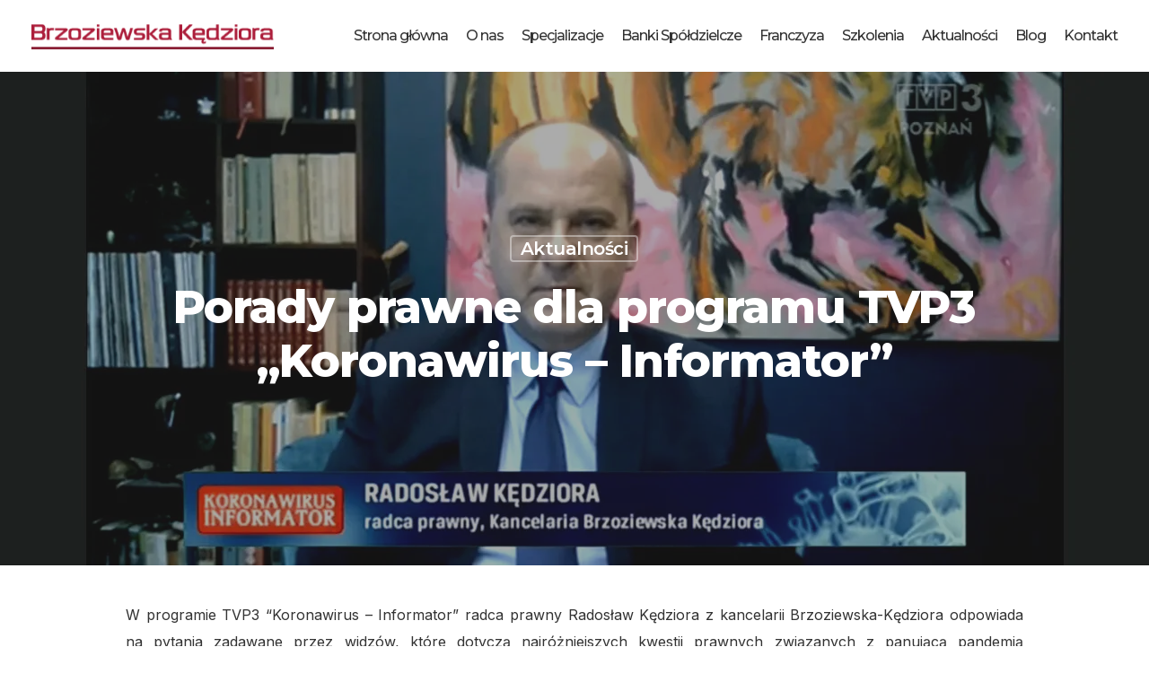

--- FILE ---
content_type: text/html; charset=UTF-8
request_url: https://brzoziewskakedziora.pl/blog/porady-prawne-dla-programu-tvp3-koronawirus-informator/
body_size: 15666
content:
<!doctype html>
<html dir="ltr" lang="pl-PL" prefix="og: https://ogp.me/ns#" class="no-js">
<head>
	<meta charset="UTF-8">
	<meta name="viewport" content="width=device-width, initial-scale=1, maximum-scale=1, user-scalable=0" /><title>Porady prawne dla programu TVP3 &quot;Koronawirus - Informator&quot; | Brzoziewska Kędziora</title>

		<!-- All in One SEO 4.9.1 - aioseo.com -->
	<meta name="description" content="Zastanawiasz się jak funkcjonować w czasie trwania pandemii? Obejrzyj program i poznaj swoje prawa oraz obowiązki, które Ci przysługują!" />
	<meta name="robots" content="max-image-preview:large" />
	<meta name="author" content="borbis"/>
	<link rel="canonical" href="https://brzoziewskakedziora.pl/blog/porady-prawne-dla-programu-tvp3-koronawirus-informator/" />
	<meta name="generator" content="All in One SEO (AIOSEO) 4.9.1" />
		<meta property="og:locale" content="pl_PL" />
		<meta property="og:site_name" content="Brzoziewska Kędziora | Kancelaria Adwokata i Radcy Prawnego spółka partnerska" />
		<meta property="og:type" content="article" />
		<meta property="og:title" content="Porady prawne dla programu TVP3 &quot;Koronawirus - Informator&quot; | Brzoziewska Kędziora" />
		<meta property="og:description" content="Zastanawiasz się jak funkcjonować w czasie trwania pandemii? Obejrzyj program i poznaj swoje prawa oraz obowiązki, które Ci przysługują!" />
		<meta property="og:url" content="https://brzoziewskakedziora.pl/blog/porady-prawne-dla-programu-tvp3-koronawirus-informator/" />
		<meta property="article:published_time" content="2020-04-29T13:38:59+00:00" />
		<meta property="article:modified_time" content="2025-10-13T09:06:01+00:00" />
		<meta name="twitter:card" content="summary_large_image" />
		<meta name="twitter:title" content="Porady prawne dla programu TVP3 &quot;Koronawirus - Informator&quot; | Brzoziewska Kędziora" />
		<meta name="twitter:description" content="Zastanawiasz się jak funkcjonować w czasie trwania pandemii? Obejrzyj program i poznaj swoje prawa oraz obowiązki, które Ci przysługują!" />
		<script type="application/ld+json" class="aioseo-schema">
			{"@context":"https:\/\/schema.org","@graph":[{"@type":"Article","@id":"https:\/\/brzoziewskakedziora.pl\/blog\/porady-prawne-dla-programu-tvp3-koronawirus-informator\/#article","name":"Porady prawne dla programu TVP3 \"Koronawirus - Informator\" | Brzoziewska K\u0119dziora","headline":"Porady prawne dla programu TVP3 &#8222;Koronawirus &#8211; Informator&#8221;","author":{"@id":"https:\/\/brzoziewskakedziora.pl\/blog\/author\/borbis\/#author"},"publisher":{"@id":"https:\/\/brzoziewskakedziora.pl\/#organization"},"image":{"@type":"ImageObject","url":"https:\/\/brzoziewskakedziora.pl\/wp-content\/uploads\/2020\/04\/koronawirus-informator-porady-prawne.jpg","width":260,"height":170,"caption":"Porady prawne - informator koronawirus"},"datePublished":"2020-04-29T15:38:59+02:00","dateModified":"2025-10-13T11:06:01+02:00","inLanguage":"pl-PL","mainEntityOfPage":{"@id":"https:\/\/brzoziewskakedziora.pl\/blog\/porady-prawne-dla-programu-tvp3-koronawirus-informator\/#webpage"},"isPartOf":{"@id":"https:\/\/brzoziewskakedziora.pl\/blog\/porady-prawne-dla-programu-tvp3-koronawirus-informator\/#webpage"},"articleSection":"Aktualno\u015bci, covid-19, epidemia, Koronawirus, pandemia"},{"@type":"BreadcrumbList","@id":"https:\/\/brzoziewskakedziora.pl\/blog\/porady-prawne-dla-programu-tvp3-koronawirus-informator\/#breadcrumblist","itemListElement":[{"@type":"ListItem","@id":"https:\/\/brzoziewskakedziora.pl#listItem","position":1,"name":"Home","item":"https:\/\/brzoziewskakedziora.pl","nextItem":{"@type":"ListItem","@id":"https:\/\/brzoziewskakedziora.pl\/blog\/category\/aktualnosci\/#listItem","name":"Aktualno\u015bci"}},{"@type":"ListItem","@id":"https:\/\/brzoziewskakedziora.pl\/blog\/category\/aktualnosci\/#listItem","position":2,"name":"Aktualno\u015bci","item":"https:\/\/brzoziewskakedziora.pl\/blog\/category\/aktualnosci\/","nextItem":{"@type":"ListItem","@id":"https:\/\/brzoziewskakedziora.pl\/blog\/porady-prawne-dla-programu-tvp3-koronawirus-informator\/#listItem","name":"Porady prawne dla programu TVP3 &#8222;Koronawirus &#8211; Informator&#8221;"},"previousItem":{"@type":"ListItem","@id":"https:\/\/brzoziewskakedziora.pl#listItem","name":"Home"}},{"@type":"ListItem","@id":"https:\/\/brzoziewskakedziora.pl\/blog\/porady-prawne-dla-programu-tvp3-koronawirus-informator\/#listItem","position":3,"name":"Porady prawne dla programu TVP3 &#8222;Koronawirus &#8211; Informator&#8221;","previousItem":{"@type":"ListItem","@id":"https:\/\/brzoziewskakedziora.pl\/blog\/category\/aktualnosci\/#listItem","name":"Aktualno\u015bci"}}]},{"@type":"Organization","@id":"https:\/\/brzoziewskakedziora.pl\/#organization","name":"Brzoziewska K\u0119dziora","description":"Kancelaria Adwokata i Radcy Prawnego sp\u00f3\u0142ka partnerska","url":"https:\/\/brzoziewskakedziora.pl\/"},{"@type":"Person","@id":"https:\/\/brzoziewskakedziora.pl\/blog\/author\/borbis\/#author","url":"https:\/\/brzoziewskakedziora.pl\/blog\/author\/borbis\/","name":"borbis","image":{"@type":"ImageObject","@id":"https:\/\/brzoziewskakedziora.pl\/blog\/porady-prawne-dla-programu-tvp3-koronawirus-informator\/#authorImage","url":"https:\/\/secure.gravatar.com\/avatar\/6a42d64ace3576e1f189a4725a446d4e659ea6bcbc63df736620122ba2995078?s=96&d=mm&r=g","width":96,"height":96,"caption":"borbis"}},{"@type":"WebPage","@id":"https:\/\/brzoziewskakedziora.pl\/blog\/porady-prawne-dla-programu-tvp3-koronawirus-informator\/#webpage","url":"https:\/\/brzoziewskakedziora.pl\/blog\/porady-prawne-dla-programu-tvp3-koronawirus-informator\/","name":"Porady prawne dla programu TVP3 \"Koronawirus - Informator\" | Brzoziewska K\u0119dziora","description":"Zastanawiasz si\u0119 jak funkcjonowa\u0107 w czasie trwania pandemii? Obejrzyj program i poznaj swoje prawa oraz obowi\u0105zki, kt\u00f3re Ci przys\u0142uguj\u0105!","inLanguage":"pl-PL","isPartOf":{"@id":"https:\/\/brzoziewskakedziora.pl\/#website"},"breadcrumb":{"@id":"https:\/\/brzoziewskakedziora.pl\/blog\/porady-prawne-dla-programu-tvp3-koronawirus-informator\/#breadcrumblist"},"author":{"@id":"https:\/\/brzoziewskakedziora.pl\/blog\/author\/borbis\/#author"},"creator":{"@id":"https:\/\/brzoziewskakedziora.pl\/blog\/author\/borbis\/#author"},"image":{"@type":"ImageObject","url":"https:\/\/brzoziewskakedziora.pl\/wp-content\/uploads\/2020\/04\/koronawirus-informator-porady-prawne.jpg","@id":"https:\/\/brzoziewskakedziora.pl\/blog\/porady-prawne-dla-programu-tvp3-koronawirus-informator\/#mainImage","width":260,"height":170,"caption":"Porady prawne - informator koronawirus"},"primaryImageOfPage":{"@id":"https:\/\/brzoziewskakedziora.pl\/blog\/porady-prawne-dla-programu-tvp3-koronawirus-informator\/#mainImage"},"datePublished":"2020-04-29T15:38:59+02:00","dateModified":"2025-10-13T11:06:01+02:00"},{"@type":"WebSite","@id":"https:\/\/brzoziewskakedziora.pl\/#website","url":"https:\/\/brzoziewskakedziora.pl\/","name":"Brzoziewska K\u0119dziora","description":"Kancelaria Adwokata i Radcy Prawnego sp\u00f3\u0142ka partnerska","inLanguage":"pl-PL","publisher":{"@id":"https:\/\/brzoziewskakedziora.pl\/#organization"}}]}
		</script>
		<!-- All in One SEO -->

<link rel='dns-prefetch' href='//fonts.googleapis.com' />
<link rel='dns-prefetch' href='//use.fontawesome.com' />
<link rel="alternate" type="application/rss+xml" title="Brzoziewska Kędziora &raquo; Kanał z wpisami" href="https://brzoziewskakedziora.pl/feed/" />
<link rel="alternate" type="application/rss+xml" title="Brzoziewska Kędziora &raquo; Kanał z komentarzami" href="https://brzoziewskakedziora.pl/comments/feed/" />
<link rel="alternate" title="oEmbed (JSON)" type="application/json+oembed" href="https://brzoziewskakedziora.pl/wp-json/oembed/1.0/embed?url=https%3A%2F%2Fbrzoziewskakedziora.pl%2Fblog%2Fporady-prawne-dla-programu-tvp3-koronawirus-informator%2F" />
<link rel="alternate" title="oEmbed (XML)" type="text/xml+oembed" href="https://brzoziewskakedziora.pl/wp-json/oembed/1.0/embed?url=https%3A%2F%2Fbrzoziewskakedziora.pl%2Fblog%2Fporady-prawne-dla-programu-tvp3-koronawirus-informator%2F&#038;format=xml" />
<link rel="preload" href="https://brzoziewskakedziora.pl/wp-content/themes/brzoziewskakedziora/css/fonts/icomoon.woff?v=1.6" as="font" type="font/woff" crossorigin="anonymous"><style id='wp-img-auto-sizes-contain-inline-css' type='text/css'>
img:is([sizes=auto i],[sizes^="auto," i]){contain-intrinsic-size:3000px 1500px}
/*# sourceURL=wp-img-auto-sizes-contain-inline-css */
</style>
<style id='font-awesome-svg-styles-default-inline-css' type='text/css'>
.svg-inline--fa {
  display: inline-block;
  height: 1em;
  overflow: visible;
  vertical-align: -.125em;
}
/*# sourceURL=font-awesome-svg-styles-default-inline-css */
</style>
<link rel='stylesheet' id='font-awesome-svg-styles-css' href='https://brzoziewskakedziora.pl/wp-content/uploads/font-awesome/v7.1.0/css/svg-with-js.css?ver=6.9-b-modified-1760346623' type='text/css' media='all' />
<style id='font-awesome-svg-styles-inline-css' type='text/css'>
   .wp-block-font-awesome-icon svg::before,
   .wp-rich-text-font-awesome-icon svg::before {content: unset;}
/*# sourceURL=font-awesome-svg-styles-inline-css */
</style>
<link rel='stylesheet' id='contact-form-7-css' href='https://brzoziewskakedziora.pl/wp-content/plugins/contact-form-7/includes/css/styles.css?ver=6.1.4-b-modified-1764759138' type='text/css' media='all' />
<link rel='stylesheet' id='salient-grid-system-css' href='https://brzoziewskakedziora.pl/wp-content/themes/brzoziewskakedziora/css/build/grid-system.css?ver=17.4.1-b-modified-1760343574' type='text/css' media='all' />
<link rel='stylesheet' id='main-styles-css' href='https://brzoziewskakedziora.pl/wp-content/themes/brzoziewskakedziora/css/build/style.css?ver=17.4.1-b-modified-1760343576' type='text/css' media='all' />
<link rel='stylesheet' id='nectar-single-styles-css' href='https://brzoziewskakedziora.pl/wp-content/themes/brzoziewskakedziora/css/build/single.css?ver=17.4.1-b-modified-1760343575' type='text/css' media='all' />
<link rel='stylesheet' id='nectar-element-icon-with-text-css' href='https://brzoziewskakedziora.pl/wp-content/themes/brzoziewskakedziora/css/build/elements/element-icon-with-text.css?ver=17.4.1-b-modified-1760343601' type='text/css' media='all' />
<link rel='stylesheet' id='nectar-cf7-css' href='https://brzoziewskakedziora.pl/wp-content/themes/brzoziewskakedziora/css/build/third-party/cf7.css?ver=17.4.1-b-modified-1760343608' type='text/css' media='all' />
<link rel='stylesheet' id='nectar_default_font_open_sans-css' href='https://fonts.googleapis.com/css?family=Open+Sans%3A300%2C400%2C600%2C700&#038;subset=latin%2Clatin-ext&#038;display=swap' type='text/css' media='all' />
<link rel='stylesheet' id='responsive-css' href='https://brzoziewskakedziora.pl/wp-content/themes/brzoziewskakedziora/css/build/responsive.css?ver=17.4.1-b-modified-1760343575' type='text/css' media='all' />
<link rel='stylesheet' id='skin-material-css' href='https://brzoziewskakedziora.pl/wp-content/themes/brzoziewskakedziora/css/build/skin-material.css?ver=17.4.1-b-modified-1760343576' type='text/css' media='all' />
<link rel='stylesheet' id='borbis-css-css' href='https://brzoziewskakedziora.pl/wp-content/themes/brzoziewskakedziora/borbis/css/style.css?ver=6.9-b-modified-1760610976' type='text/css' media='all' />
<link rel='stylesheet' id='salient-wp-menu-dynamic-css' href='https://brzoziewskakedziora.pl/wp-content/uploads/salient/menu-dynamic.css?ver=89766-b-modified-1768466668' type='text/css' media='all' />
<link rel='stylesheet' id='font-awesome-official-css' href='https://use.fontawesome.com/releases/v7.1.0/css/all.css' type='text/css' media='all' integrity="sha384-YgSbYtJcfPnMV/aJ0UdQk84ctht/ckX0MrfQwxOhw43RMBw2WSaDSMVh4gQwLdE4" crossorigin="anonymous" />
<link rel='stylesheet' id='dynamic-css-css' href='https://brzoziewskakedziora.pl/wp-content/themes/brzoziewskakedziora/css/salient-dynamic-styles.css?ver=12066-b-modified-1760602798' type='text/css' media='all' />
<style id='dynamic-css-inline-css' type='text/css'>
#page-header-bg[data-post-hs="default_minimal"] .inner-wrap{text-align:center}#page-header-bg[data-post-hs="default_minimal"] .inner-wrap >a,.material #page-header-bg.fullscreen-header .inner-wrap >a{color:#fff;font-weight:600;border:var(--nectar-border-thickness) solid rgba(255,255,255,0.4);padding:4px 10px;margin:5px 6px 0 5px;display:inline-block;transition:all 0.2s ease;-webkit-transition:all 0.2s ease;font-size:14px;line-height:18px}body.material #page-header-bg.fullscreen-header .inner-wrap >a{margin-bottom:15px;}body.material #page-header-bg.fullscreen-header .inner-wrap >a{border:none;padding:6px 10px}body[data-button-style^="rounded"] #page-header-bg[data-post-hs="default_minimal"] .inner-wrap >a,body[data-button-style^="rounded"].material #page-header-bg.fullscreen-header .inner-wrap >a{border-radius:100px}body.single [data-post-hs="default_minimal"] #single-below-header span,body.single .heading-title[data-header-style="default_minimal"] #single-below-header span{line-height:14px;}#page-header-bg[data-post-hs="default_minimal"] #single-below-header{text-align:center;position:relative;z-index:100}#page-header-bg[data-post-hs="default_minimal"] #single-below-header span{float:none;display:inline-block}#page-header-bg[data-post-hs="default_minimal"] .inner-wrap >a:hover,#page-header-bg[data-post-hs="default_minimal"] .inner-wrap >a:focus{border-color:transparent}#page-header-bg.fullscreen-header .avatar,#page-header-bg[data-post-hs="default_minimal"] .avatar{border-radius:100%}#page-header-bg.fullscreen-header .meta-author span,#page-header-bg[data-post-hs="default_minimal"] .meta-author span{display:block}#page-header-bg.fullscreen-header .meta-author img{margin-bottom:0;height:50px;width:auto}#page-header-bg[data-post-hs="default_minimal"] .meta-author img{margin-bottom:0;height:40px;width:auto}#page-header-bg[data-post-hs="default_minimal"] .author-section{position:absolute;bottom:30px}#page-header-bg.fullscreen-header .meta-author,#page-header-bg[data-post-hs="default_minimal"] .meta-author{font-size:18px}#page-header-bg.fullscreen-header .author-section .meta-date,#page-header-bg[data-post-hs="default_minimal"] .author-section .meta-date{font-size:12px;color:rgba(255,255,255,0.8)}#page-header-bg.fullscreen-header .author-section .meta-date i{font-size:12px}#page-header-bg[data-post-hs="default_minimal"] .author-section .meta-date i{font-size:11px;line-height:14px}#page-header-bg[data-post-hs="default_minimal"] .author-section .avatar-post-info{position:relative;top:-5px}#page-header-bg.fullscreen-header .author-section a,#page-header-bg[data-post-hs="default_minimal"] .author-section a{display:block;margin-bottom:-2px}#page-header-bg[data-post-hs="default_minimal"] .author-section a{font-size:14px;line-height:14px}#page-header-bg.fullscreen-header .author-section a:hover,#page-header-bg[data-post-hs="default_minimal"] .author-section a:hover{color:rgba(255,255,255,0.85)!important}#page-header-bg.fullscreen-header .author-section,#page-header-bg[data-post-hs="default_minimal"] .author-section{width:100%;z-index:10;text-align:center}#page-header-bg.fullscreen-header .author-section{margin-top:25px;}#page-header-bg.fullscreen-header .author-section span,#page-header-bg[data-post-hs="default_minimal"] .author-section span{padding-left:0;line-height:20px;font-size:20px}#page-header-bg.fullscreen-header .author-section .avatar-post-info,#page-header-bg[data-post-hs="default_minimal"] .author-section .avatar-post-info{margin-left:10px}#page-header-bg.fullscreen-header .author-section .avatar-post-info,#page-header-bg.fullscreen-header .author-section .meta-author,#page-header-bg[data-post-hs="default_minimal"] .author-section .avatar-post-info,#page-header-bg[data-post-hs="default_minimal"] .author-section .meta-author{text-align:left;display:inline-block;top:9px}@media only screen and (min-width :690px) and (max-width :999px){body.single-post #page-header-bg[data-post-hs="default_minimal"]{padding-top:10%;padding-bottom:10%;}}@media only screen and (max-width :690px){#ajax-content-wrap #page-header-bg[data-post-hs="default_minimal"] #single-below-header span:not(.rich-snippet-hidden),#ajax-content-wrap .row.heading-title[data-header-style="default_minimal"] .col.section-title span.meta-category{display:inline-block;}.container-wrap[data-remove-post-comment-number="0"][data-remove-post-author="0"][data-remove-post-date="0"] .heading-title[data-header-style="default_minimal"] #single-below-header > span,#page-header-bg[data-post-hs="default_minimal"] .span_6[data-remove-post-comment-number="0"][data-remove-post-author="0"][data-remove-post-date="0"] #single-below-header > span{padding:0 8px;}.container-wrap[data-remove-post-comment-number="0"][data-remove-post-author="0"][data-remove-post-date="0"] .heading-title[data-header-style="default_minimal"] #single-below-header span,#page-header-bg[data-post-hs="default_minimal"] .span_6[data-remove-post-comment-number="0"][data-remove-post-author="0"][data-remove-post-date="0"] #single-below-header span{font-size:13px;line-height:10px;}.material #page-header-bg.fullscreen-header .author-section{margin-top:5px;}#page-header-bg.fullscreen-header .author-section{bottom:20px;}#page-header-bg.fullscreen-header .author-section .meta-date:not(.updated){margin-top:-4px;display:block;}#page-header-bg.fullscreen-header .author-section .avatar-post-info{margin:10px 0 0 0;}}#page-header-bg h1,#page-header-bg .subheader,.nectar-box-roll .overlaid-content h1,.nectar-box-roll .overlaid-content .subheader,#page-header-bg #portfolio-nav a i,body .section-title #portfolio-nav a:hover i,.page-header-no-bg h1,.page-header-no-bg span,#page-header-bg #portfolio-nav a i,#page-header-bg span,#page-header-bg #single-below-header a:hover,#page-header-bg #single-below-header a:focus,#page-header-bg.fullscreen-header .author-section a{color:#ffffff!important;}body #page-header-bg .pinterest-share i,body #page-header-bg .facebook-share i,body #page-header-bg .linkedin-share i,body #page-header-bg .twitter-share i,body #page-header-bg .google-plus-share i,body #page-header-bg .icon-salient-heart,body #page-header-bg .icon-salient-heart-2{color:#ffffff;}#page-header-bg[data-post-hs="default_minimal"] .inner-wrap > a:not(:hover){color:#ffffff;border-color:rgba(255,255,255,0.4);}.single #page-header-bg #single-below-header > span{border-color:rgba(255,255,255,0.4);}body .section-title #portfolio-nav a:hover i{opacity:0.75;}.single #page-header-bg .blog-title #single-meta .nectar-social.hover > div a,.single #page-header-bg .blog-title #single-meta > div a,.single #page-header-bg .blog-title #single-meta ul .n-shortcode a,#page-header-bg .blog-title #single-meta .nectar-social.hover .share-btn{border-color:rgba(255,255,255,0.4);}.single #page-header-bg .blog-title #single-meta .nectar-social.hover > div a:hover,#page-header-bg .blog-title #single-meta .nectar-social.hover .share-btn:hover,.single #page-header-bg .blog-title #single-meta div > a:hover,.single #page-header-bg .blog-title #single-meta ul .n-shortcode a:hover,.single #page-header-bg .blog-title #single-meta ul li:not(.meta-share-count):hover > a{border-color:rgba(255,255,255,1);}.single #page-header-bg #single-meta div span,.single #page-header-bg #single-meta > div a,.single #page-header-bg #single-meta > div i{color:#ffffff!important;}.single #page-header-bg #single-meta ul .meta-share-count .nectar-social a i{color:rgba(255,255,255,0.7)!important;}.single #page-header-bg #single-meta ul .meta-share-count .nectar-social a:hover i{color:rgba(255,255,255,1)!important;}@media only screen and (min-width:1000px){body #ajax-content-wrap.no-scroll{min-height:calc(100vh - 80px);height:calc(100vh - 80px)!important;}}@media only screen and (min-width:1000px){#page-header-wrap.fullscreen-header,#page-header-wrap.fullscreen-header #page-header-bg,html:not(.nectar-box-roll-loaded) .nectar-box-roll > #page-header-bg.fullscreen-header,.nectar_fullscreen_zoom_recent_projects,#nectar_fullscreen_rows:not(.afterLoaded) > div{height:calc(100vh - 79px);}.wpb_row.vc_row-o-full-height.top-level,.wpb_row.vc_row-o-full-height.top-level > .col.span_12{min-height:calc(100vh - 79px);}html:not(.nectar-box-roll-loaded) .nectar-box-roll > #page-header-bg.fullscreen-header{top:80px;}.nectar-slider-wrap[data-fullscreen="true"]:not(.loaded),.nectar-slider-wrap[data-fullscreen="true"]:not(.loaded) .swiper-container{height:calc(100vh - 78px)!important;}.admin-bar .nectar-slider-wrap[data-fullscreen="true"]:not(.loaded),.admin-bar .nectar-slider-wrap[data-fullscreen="true"]:not(.loaded) .swiper-container{height:calc(100vh - 78px - 32px)!important;}}.admin-bar[class*="page-template-template-no-header"] .wpb_row.vc_row-o-full-height.top-level,.admin-bar[class*="page-template-template-no-header"] .wpb_row.vc_row-o-full-height.top-level > .col.span_12{min-height:calc(100vh - 32px);}body[class*="page-template-template-no-header"] .wpb_row.vc_row-o-full-height.top-level,body[class*="page-template-template-no-header"] .wpb_row.vc_row-o-full-height.top-level > .col.span_12{min-height:100vh;}@media only screen and (max-width:999px){.using-mobile-browser #nectar_fullscreen_rows:not(.afterLoaded):not([data-mobile-disable="on"]) > div{height:calc(100vh - 106px);}.using-mobile-browser .wpb_row.vc_row-o-full-height.top-level,.using-mobile-browser .wpb_row.vc_row-o-full-height.top-level > .col.span_12,[data-permanent-transparent="1"].using-mobile-browser .wpb_row.vc_row-o-full-height.top-level,[data-permanent-transparent="1"].using-mobile-browser .wpb_row.vc_row-o-full-height.top-level > .col.span_12{min-height:calc(100vh - 106px);}html:not(.nectar-box-roll-loaded) .nectar-box-roll > #page-header-bg.fullscreen-header,.nectar_fullscreen_zoom_recent_projects,.nectar-slider-wrap[data-fullscreen="true"]:not(.loaded),.nectar-slider-wrap[data-fullscreen="true"]:not(.loaded) .swiper-container,#nectar_fullscreen_rows:not(.afterLoaded):not([data-mobile-disable="on"]) > div{height:calc(100vh - 53px);}.wpb_row.vc_row-o-full-height.top-level,.wpb_row.vc_row-o-full-height.top-level > .col.span_12{min-height:calc(100vh - 53px);}body[data-transparent-header="false"] #ajax-content-wrap.no-scroll{min-height:calc(100vh - 53px);height:calc(100vh - 53px);}}.screen-reader-text,.nectar-skip-to-content:not(:focus){border:0;clip:rect(1px,1px,1px,1px);clip-path:inset(50%);height:1px;margin:-1px;overflow:hidden;padding:0;position:absolute!important;width:1px;word-wrap:normal!important;}.row .col img:not([srcset]){width:auto;}.row .col img.img-with-animation.nectar-lazy:not([srcset]){width:100%;}
/*# sourceURL=dynamic-css-inline-css */
</style>
<link rel='stylesheet' id='redux-google-fonts-salient_redux-css' href='https://fonts.googleapis.com/css?family=Montserrat%3A500%2C600%2C800%2C700%2C300%7CInter%3A400%2C600&#038;subset=latin-ext&#038;display=swap&#038;ver=6.9' type='text/css' media='all' />
<link rel='stylesheet' id='font-awesome-official-v4shim-css' href='https://use.fontawesome.com/releases/v7.1.0/css/v4-shims.css' type='text/css' media='all' integrity="sha384-x7gY7KtJtebXMA+u0+29uPlUOz4p7j98RqgzQi1GfRXoi2lLDwinWvWfqWmlDB/i" crossorigin="anonymous" />
<script type="text/javascript" src="https://brzoziewskakedziora.pl/wp-includes/js/jquery/jquery.min.js?ver=3.7.1" id="jquery-core-js"></script>
<script type="text/javascript" src="https://brzoziewskakedziora.pl/wp-includes/js/jquery/jquery-migrate.min.js?ver=3.4.1" id="jquery-migrate-js"></script>
<script type="text/javascript" src="https://brzoziewskakedziora.pl/wp-content/themes/brzoziewskakedziora/borbis/js/functions.js?ver=6.9-b-modified-1760473237" id="borbis-js-js"></script>
<script></script><link rel="https://api.w.org/" href="https://brzoziewskakedziora.pl/wp-json/" /><link rel="alternate" title="JSON" type="application/json" href="https://brzoziewskakedziora.pl/wp-json/wp/v2/posts/530" /><link rel="EditURI" type="application/rsd+xml" title="RSD" href="https://brzoziewskakedziora.pl/xmlrpc.php?rsd" />
<meta name="generator" content="WordPress 6.9" />
<link rel='shortlink' href='https://brzoziewskakedziora.pl/?p=530' />
<script type="text/javascript"> var root = document.getElementsByTagName( "html" )[0]; root.setAttribute( "class", "js" ); </script><meta name="generator" content="Powered by WPBakery Page Builder - drag and drop page builder for WordPress."/>
<link rel="icon" href="https://brzoziewskakedziora.pl/wp-content/uploads/2019/02/favicon.png" sizes="32x32" />
<link rel="icon" href="https://brzoziewskakedziora.pl/wp-content/uploads/2019/02/favicon.png" sizes="192x192" />
<link rel="apple-touch-icon" href="https://brzoziewskakedziora.pl/wp-content/uploads/2019/02/favicon.png" />
<meta name="msapplication-TileImage" content="https://brzoziewskakedziora.pl/wp-content/uploads/2019/02/favicon.png" />
<noscript><style> .wpb_animate_when_almost_visible { opacity: 1; }</style></noscript><style id='global-styles-inline-css' type='text/css'>
:root{--wp--preset--aspect-ratio--square: 1;--wp--preset--aspect-ratio--4-3: 4/3;--wp--preset--aspect-ratio--3-4: 3/4;--wp--preset--aspect-ratio--3-2: 3/2;--wp--preset--aspect-ratio--2-3: 2/3;--wp--preset--aspect-ratio--16-9: 16/9;--wp--preset--aspect-ratio--9-16: 9/16;--wp--preset--color--black: #000000;--wp--preset--color--cyan-bluish-gray: #abb8c3;--wp--preset--color--white: #ffffff;--wp--preset--color--pale-pink: #f78da7;--wp--preset--color--vivid-red: #cf2e2e;--wp--preset--color--luminous-vivid-orange: #ff6900;--wp--preset--color--luminous-vivid-amber: #fcb900;--wp--preset--color--light-green-cyan: #7bdcb5;--wp--preset--color--vivid-green-cyan: #00d084;--wp--preset--color--pale-cyan-blue: #8ed1fc;--wp--preset--color--vivid-cyan-blue: #0693e3;--wp--preset--color--vivid-purple: #9b51e0;--wp--preset--gradient--vivid-cyan-blue-to-vivid-purple: linear-gradient(135deg,rgb(6,147,227) 0%,rgb(155,81,224) 100%);--wp--preset--gradient--light-green-cyan-to-vivid-green-cyan: linear-gradient(135deg,rgb(122,220,180) 0%,rgb(0,208,130) 100%);--wp--preset--gradient--luminous-vivid-amber-to-luminous-vivid-orange: linear-gradient(135deg,rgb(252,185,0) 0%,rgb(255,105,0) 100%);--wp--preset--gradient--luminous-vivid-orange-to-vivid-red: linear-gradient(135deg,rgb(255,105,0) 0%,rgb(207,46,46) 100%);--wp--preset--gradient--very-light-gray-to-cyan-bluish-gray: linear-gradient(135deg,rgb(238,238,238) 0%,rgb(169,184,195) 100%);--wp--preset--gradient--cool-to-warm-spectrum: linear-gradient(135deg,rgb(74,234,220) 0%,rgb(151,120,209) 20%,rgb(207,42,186) 40%,rgb(238,44,130) 60%,rgb(251,105,98) 80%,rgb(254,248,76) 100%);--wp--preset--gradient--blush-light-purple: linear-gradient(135deg,rgb(255,206,236) 0%,rgb(152,150,240) 100%);--wp--preset--gradient--blush-bordeaux: linear-gradient(135deg,rgb(254,205,165) 0%,rgb(254,45,45) 50%,rgb(107,0,62) 100%);--wp--preset--gradient--luminous-dusk: linear-gradient(135deg,rgb(255,203,112) 0%,rgb(199,81,192) 50%,rgb(65,88,208) 100%);--wp--preset--gradient--pale-ocean: linear-gradient(135deg,rgb(255,245,203) 0%,rgb(182,227,212) 50%,rgb(51,167,181) 100%);--wp--preset--gradient--electric-grass: linear-gradient(135deg,rgb(202,248,128) 0%,rgb(113,206,126) 100%);--wp--preset--gradient--midnight: linear-gradient(135deg,rgb(2,3,129) 0%,rgb(40,116,252) 100%);--wp--preset--font-size--small: 13px;--wp--preset--font-size--medium: 20px;--wp--preset--font-size--large: 36px;--wp--preset--font-size--x-large: 42px;--wp--preset--spacing--20: 0.44rem;--wp--preset--spacing--30: 0.67rem;--wp--preset--spacing--40: 1rem;--wp--preset--spacing--50: 1.5rem;--wp--preset--spacing--60: 2.25rem;--wp--preset--spacing--70: 3.38rem;--wp--preset--spacing--80: 5.06rem;--wp--preset--shadow--natural: 6px 6px 9px rgba(0, 0, 0, 0.2);--wp--preset--shadow--deep: 12px 12px 50px rgba(0, 0, 0, 0.4);--wp--preset--shadow--sharp: 6px 6px 0px rgba(0, 0, 0, 0.2);--wp--preset--shadow--outlined: 6px 6px 0px -3px rgb(255, 255, 255), 6px 6px rgb(0, 0, 0);--wp--preset--shadow--crisp: 6px 6px 0px rgb(0, 0, 0);}:root { --wp--style--global--content-size: 1300px;--wp--style--global--wide-size: 1300px; }:where(body) { margin: 0; }.wp-site-blocks > .alignleft { float: left; margin-right: 2em; }.wp-site-blocks > .alignright { float: right; margin-left: 2em; }.wp-site-blocks > .aligncenter { justify-content: center; margin-left: auto; margin-right: auto; }:where(.is-layout-flex){gap: 0.5em;}:where(.is-layout-grid){gap: 0.5em;}.is-layout-flow > .alignleft{float: left;margin-inline-start: 0;margin-inline-end: 2em;}.is-layout-flow > .alignright{float: right;margin-inline-start: 2em;margin-inline-end: 0;}.is-layout-flow > .aligncenter{margin-left: auto !important;margin-right: auto !important;}.is-layout-constrained > .alignleft{float: left;margin-inline-start: 0;margin-inline-end: 2em;}.is-layout-constrained > .alignright{float: right;margin-inline-start: 2em;margin-inline-end: 0;}.is-layout-constrained > .aligncenter{margin-left: auto !important;margin-right: auto !important;}.is-layout-constrained > :where(:not(.alignleft):not(.alignright):not(.alignfull)){max-width: var(--wp--style--global--content-size);margin-left: auto !important;margin-right: auto !important;}.is-layout-constrained > .alignwide{max-width: var(--wp--style--global--wide-size);}body .is-layout-flex{display: flex;}.is-layout-flex{flex-wrap: wrap;align-items: center;}.is-layout-flex > :is(*, div){margin: 0;}body .is-layout-grid{display: grid;}.is-layout-grid > :is(*, div){margin: 0;}body{padding-top: 0px;padding-right: 0px;padding-bottom: 0px;padding-left: 0px;}:root :where(.wp-element-button, .wp-block-button__link){background-color: #32373c;border-width: 0;color: #fff;font-family: inherit;font-size: inherit;font-style: inherit;font-weight: inherit;letter-spacing: inherit;line-height: inherit;padding-top: calc(0.667em + 2px);padding-right: calc(1.333em + 2px);padding-bottom: calc(0.667em + 2px);padding-left: calc(1.333em + 2px);text-decoration: none;text-transform: inherit;}.has-black-color{color: var(--wp--preset--color--black) !important;}.has-cyan-bluish-gray-color{color: var(--wp--preset--color--cyan-bluish-gray) !important;}.has-white-color{color: var(--wp--preset--color--white) !important;}.has-pale-pink-color{color: var(--wp--preset--color--pale-pink) !important;}.has-vivid-red-color{color: var(--wp--preset--color--vivid-red) !important;}.has-luminous-vivid-orange-color{color: var(--wp--preset--color--luminous-vivid-orange) !important;}.has-luminous-vivid-amber-color{color: var(--wp--preset--color--luminous-vivid-amber) !important;}.has-light-green-cyan-color{color: var(--wp--preset--color--light-green-cyan) !important;}.has-vivid-green-cyan-color{color: var(--wp--preset--color--vivid-green-cyan) !important;}.has-pale-cyan-blue-color{color: var(--wp--preset--color--pale-cyan-blue) !important;}.has-vivid-cyan-blue-color{color: var(--wp--preset--color--vivid-cyan-blue) !important;}.has-vivid-purple-color{color: var(--wp--preset--color--vivid-purple) !important;}.has-black-background-color{background-color: var(--wp--preset--color--black) !important;}.has-cyan-bluish-gray-background-color{background-color: var(--wp--preset--color--cyan-bluish-gray) !important;}.has-white-background-color{background-color: var(--wp--preset--color--white) !important;}.has-pale-pink-background-color{background-color: var(--wp--preset--color--pale-pink) !important;}.has-vivid-red-background-color{background-color: var(--wp--preset--color--vivid-red) !important;}.has-luminous-vivid-orange-background-color{background-color: var(--wp--preset--color--luminous-vivid-orange) !important;}.has-luminous-vivid-amber-background-color{background-color: var(--wp--preset--color--luminous-vivid-amber) !important;}.has-light-green-cyan-background-color{background-color: var(--wp--preset--color--light-green-cyan) !important;}.has-vivid-green-cyan-background-color{background-color: var(--wp--preset--color--vivid-green-cyan) !important;}.has-pale-cyan-blue-background-color{background-color: var(--wp--preset--color--pale-cyan-blue) !important;}.has-vivid-cyan-blue-background-color{background-color: var(--wp--preset--color--vivid-cyan-blue) !important;}.has-vivid-purple-background-color{background-color: var(--wp--preset--color--vivid-purple) !important;}.has-black-border-color{border-color: var(--wp--preset--color--black) !important;}.has-cyan-bluish-gray-border-color{border-color: var(--wp--preset--color--cyan-bluish-gray) !important;}.has-white-border-color{border-color: var(--wp--preset--color--white) !important;}.has-pale-pink-border-color{border-color: var(--wp--preset--color--pale-pink) !important;}.has-vivid-red-border-color{border-color: var(--wp--preset--color--vivid-red) !important;}.has-luminous-vivid-orange-border-color{border-color: var(--wp--preset--color--luminous-vivid-orange) !important;}.has-luminous-vivid-amber-border-color{border-color: var(--wp--preset--color--luminous-vivid-amber) !important;}.has-light-green-cyan-border-color{border-color: var(--wp--preset--color--light-green-cyan) !important;}.has-vivid-green-cyan-border-color{border-color: var(--wp--preset--color--vivid-green-cyan) !important;}.has-pale-cyan-blue-border-color{border-color: var(--wp--preset--color--pale-cyan-blue) !important;}.has-vivid-cyan-blue-border-color{border-color: var(--wp--preset--color--vivid-cyan-blue) !important;}.has-vivid-purple-border-color{border-color: var(--wp--preset--color--vivid-purple) !important;}.has-vivid-cyan-blue-to-vivid-purple-gradient-background{background: var(--wp--preset--gradient--vivid-cyan-blue-to-vivid-purple) !important;}.has-light-green-cyan-to-vivid-green-cyan-gradient-background{background: var(--wp--preset--gradient--light-green-cyan-to-vivid-green-cyan) !important;}.has-luminous-vivid-amber-to-luminous-vivid-orange-gradient-background{background: var(--wp--preset--gradient--luminous-vivid-amber-to-luminous-vivid-orange) !important;}.has-luminous-vivid-orange-to-vivid-red-gradient-background{background: var(--wp--preset--gradient--luminous-vivid-orange-to-vivid-red) !important;}.has-very-light-gray-to-cyan-bluish-gray-gradient-background{background: var(--wp--preset--gradient--very-light-gray-to-cyan-bluish-gray) !important;}.has-cool-to-warm-spectrum-gradient-background{background: var(--wp--preset--gradient--cool-to-warm-spectrum) !important;}.has-blush-light-purple-gradient-background{background: var(--wp--preset--gradient--blush-light-purple) !important;}.has-blush-bordeaux-gradient-background{background: var(--wp--preset--gradient--blush-bordeaux) !important;}.has-luminous-dusk-gradient-background{background: var(--wp--preset--gradient--luminous-dusk) !important;}.has-pale-ocean-gradient-background{background: var(--wp--preset--gradient--pale-ocean) !important;}.has-electric-grass-gradient-background{background: var(--wp--preset--gradient--electric-grass) !important;}.has-midnight-gradient-background{background: var(--wp--preset--gradient--midnight) !important;}.has-small-font-size{font-size: var(--wp--preset--font-size--small) !important;}.has-medium-font-size{font-size: var(--wp--preset--font-size--medium) !important;}.has-large-font-size{font-size: var(--wp--preset--font-size--large) !important;}.has-x-large-font-size{font-size: var(--wp--preset--font-size--x-large) !important;}
/*# sourceURL=global-styles-inline-css */
</style>
<link rel='stylesheet' id='js_composer_front-css' href='https://brzoziewskakedziora.pl/wp-content/themes/brzoziewskakedziora/css/build/plugins/js_composer.css?ver=17.4.1-b-modified-1760343606' type='text/css' media='all' />
<link rel='stylesheet' id='font-awesome-css' href='https://brzoziewskakedziora.pl/wp-content/themes/brzoziewskakedziora/css/font-awesome.min.css?ver=4.7.1-b-modified-1760343558' type='text/css' media='all' />
<link data-pagespeed-no-defer data-nowprocket data-wpacu-skip data-no-optimize data-noptimize rel='stylesheet' id='main-styles-non-critical-css' href='https://brzoziewskakedziora.pl/wp-content/themes/brzoziewskakedziora/css/build/style-non-critical.css?ver=17.4.1-b-modified-1760343576' type='text/css' media='all' />
<link data-pagespeed-no-defer data-nowprocket data-wpacu-skip data-no-optimize data-noptimize rel='stylesheet' id='fancyBox-css' href='https://brzoziewskakedziora.pl/wp-content/themes/brzoziewskakedziora/css/build/plugins/jquery.fancybox.css?ver=3.3.1-b-modified-1760343606' type='text/css' media='all' />
<link data-pagespeed-no-defer data-nowprocket data-wpacu-skip data-no-optimize data-noptimize rel='stylesheet' id='nectar-ocm-core-css' href='https://brzoziewskakedziora.pl/wp-content/themes/brzoziewskakedziora/css/build/off-canvas/core.css?ver=17.4.1-b-modified-1760343605' type='text/css' media='all' />
<link data-pagespeed-no-defer data-nowprocket data-wpacu-skip data-no-optimize data-noptimize rel='stylesheet' id='nectar-ocm-slide-out-right-material-css' href='https://brzoziewskakedziora.pl/wp-content/themes/brzoziewskakedziora/css/build/off-canvas/slide-out-right-material.css?ver=17.4.1-b-modified-1760343606' type='text/css' media='all' />
<link data-pagespeed-no-defer data-nowprocket data-wpacu-skip data-no-optimize data-noptimize rel='stylesheet' id='nectar-ocm-slide-out-right-hover-css' href='https://brzoziewskakedziora.pl/wp-content/themes/brzoziewskakedziora/css/build/off-canvas/slide-out-right-hover.css?ver=17.4.1-b-modified-1760343605' type='text/css' media='all' />
</head><body class="wp-singular post-template-default single single-post postid-530 single-format-standard wp-theme-brzoziewskakedziora material wpb-js-composer js-comp-ver-8.4.2 vc_responsive" data-footer-reveal="false" data-footer-reveal-shadow="none" data-header-format="default" data-body-border="off" data-boxed-style="" data-header-breakpoint="1000" data-dropdown-style="minimal" data-cae="easeOutCubic" data-cad="750" data-megamenu-width="contained" data-aie="none" data-ls="fancybox" data-apte="standard" data-hhun="0" data-fancy-form-rcs="default" data-form-style="default" data-form-submit="regular" data-is="minimal" data-button-style="slightly_rounded" data-user-account-button="false" data-flex-cols="true" data-col-gap="default" data-header-inherit-rc="false" data-header-search="false" data-animated-anchors="true" data-ajax-transitions="false" data-full-width-header="false" data-slide-out-widget-area="true" data-slide-out-widget-area-style="slide-out-from-right" data-user-set-ocm="off" data-loading-animation="none" data-bg-header="false" data-responsive="1" data-ext-responsive="true" data-ext-padding="35" data-header-resize="0" data-header-color="light" data-transparent-header="false" data-cart="false" data-remove-m-parallax="" data-remove-m-video-bgs="" data-m-animate="0" data-force-header-trans-color="light" data-smooth-scrolling="0" data-permanent-transparent="false" >
	
	<script type="text/javascript">
	 (function(window, document) {

		document.documentElement.classList.remove("no-js");

		if(navigator.userAgent.match(/(Android|iPod|iPhone|iPad|BlackBerry|IEMobile|Opera Mini)/)) {
			document.body.className += " using-mobile-browser mobile ";
		}
		if(navigator.userAgent.match(/Mac/) && navigator.maxTouchPoints && navigator.maxTouchPoints > 2) {
			document.body.className += " using-ios-device ";
		}

		if( !("ontouchstart" in window) ) {

			var body = document.querySelector("body");
			var winW = window.innerWidth;
			var bodyW = body.clientWidth;

			if (winW > bodyW + 4) {
				body.setAttribute("style", "--scroll-bar-w: " + (winW - bodyW - 4) + "px");
			} else {
				body.setAttribute("style", "--scroll-bar-w: 0px");
			}
		}

	 })(window, document);
   </script><a href="#ajax-content-wrap" class="nectar-skip-to-content">Skip to main content</a><div class="ocm-effect-wrap"><div class="ocm-effect-wrap-inner">	
	<div id="header-space"  data-header-mobile-fixed='1'></div> 
	
		<div id="header-outer" data-has-menu="true" data-has-buttons="no" data-header-button_style="default" data-using-pr-menu="false" data-mobile-fixed="1" data-ptnm="false" data-lhe="animated_underline" data-user-set-bg="#ffffff" data-format="default" data-permanent-transparent="false" data-megamenu-rt="0" data-remove-fixed="0" data-header-resize="0" data-cart="false" data-transparency-option="0" data-box-shadow="large" data-shrink-num="6" data-using-secondary="0" data-using-logo="1" data-logo-height="30" data-m-logo-height="30" data-padding="25" data-full-width="false" data-condense="false" >
		
<div id="search-outer" class="nectar">
	<div id="search">
		<div class="container">
			 <div id="search-box">
				 <div class="inner-wrap">
					 <div class="col span_12">
						  <form role="search" action="https://brzoziewskakedziora.pl/" method="GET">
														 <input type="text" name="s"  value="" aria-label="Search" placeholder="Search" />
							 
						<span>Hit enter to search or ESC to close</span>
						<button aria-label="Search" class="search-box__button" type="submit">Search</button>						</form>
					</div><!--/span_12-->
				</div><!--/inner-wrap-->
			 </div><!--/search-box-->
			 <div id="close"><a href="#" role="button"><span class="screen-reader-text">Close Search</span>
				<span class="close-wrap"> <span class="close-line close-line1" role="presentation"></span> <span class="close-line close-line2" role="presentation"></span> </span>				 </a></div>
		 </div><!--/container-->
	</div><!--/search-->
</div><!--/search-outer-->

<header id="top" role="banner" aria-label="Main Menu">
	<div class="container">
		<div class="row">
			<div class="col span_3">
								<a id="logo" href="https://brzoziewskakedziora.pl" data-supplied-ml-starting-dark="false" data-supplied-ml-starting="false" data-supplied-ml="false" >
					<img class="stnd skip-lazy dark-version" width="" height="" alt="Brzoziewska Kędziora" src="https://brzoziewskakedziora.pl/wp-content/uploads/2025/10/logo.svg"  />				</a>
							</div><!--/span_3-->

			<div class="col span_9 col_last">
									<div class="nectar-mobile-only mobile-header"><div class="inner"></div></div>
													<div class="slide-out-widget-area-toggle mobile-icon slide-out-from-right" data-custom-color="false" data-icon-animation="simple-transform">
						<div> <a href="#slide-out-widget-area" role="button" aria-label="Navigation Menu" aria-expanded="false" class="closed">
							<span class="screen-reader-text">Menu</span><span aria-hidden="true"> <i class="lines-button x2"> <i class="lines"></i> </i> </span>						</a></div>
					</div>
				
									<nav aria-label="Main Menu">
													<ul class="sf-menu">
								<li id="menu-item-1315" class="menu-item menu-item-type-post_type menu-item-object-page menu-item-home nectar-regular-menu-item menu-item-1315"><a href="https://brzoziewskakedziora.pl/"><span class="menu-title-text">Strona główna</span></a></li>
<li id="menu-item-1319" class="menu-item menu-item-type-post_type menu-item-object-page nectar-regular-menu-item menu-item-1319"><a href="https://brzoziewskakedziora.pl/o-nas/"><span class="menu-title-text">O&nbsp;nas</span></a></li>
<li id="menu-item-1322" class="menu-item menu-item-type-post_type menu-item-object-page nectar-regular-menu-item menu-item-1322"><a href="https://brzoziewskakedziora.pl/specjalizacje/"><span class="menu-title-text">Specjalizacje</span></a></li>
<li id="menu-item-1323" class="menu-item menu-item-type-post_type menu-item-object-page nectar-regular-menu-item menu-item-1323"><a href="https://brzoziewskakedziora.pl/banki-spoldzielcze/"><span class="menu-title-text">Banki Spółdzielcze</span></a></li>
<li id="menu-item-1593" class="menu-item menu-item-type-post_type menu-item-object-page nectar-regular-menu-item menu-item-1593"><a href="https://brzoziewskakedziora.pl/franczyza/"><span class="menu-title-text">Franczyza</span></a></li>
<li id="menu-item-1615" class="menu-item menu-item-type-post_type menu-item-object-page nectar-regular-menu-item menu-item-1615"><a href="https://brzoziewskakedziora.pl/szkolenia/"><span class="menu-title-text">Szkolenia</span></a></li>
<li id="menu-item-1316" class="menu-item menu-item-type-post_type menu-item-object-page nectar-regular-menu-item menu-item-1316"><a href="https://brzoziewskakedziora.pl/aktualnosci/"><span class="menu-title-text">Aktualności</span></a></li>
<li id="menu-item-1317" class="menu-item menu-item-type-post_type menu-item-object-page nectar-regular-menu-item menu-item-1317"><a href="https://brzoziewskakedziora.pl/blog/"><span class="menu-title-text">Blog</span></a></li>
<li id="menu-item-1318" class="menu-item menu-item-type-post_type menu-item-object-page nectar-regular-menu-item menu-item-1318"><a href="https://brzoziewskakedziora.pl/kontakt/"><span class="menu-title-text">Kontakt</span></a></li>
							</ul>
													<ul class="buttons sf-menu" data-user-set-ocm="off">

								
							</ul>
						
					</nav>

					
				</div><!--/span_9-->

				
			</div><!--/row-->
					</div><!--/container-->
	</header>		
	</div>
		<div id="ajax-content-wrap">
<div id="page-header-wrap" data-animate-in-effect="none" data-midnight="light" class="" style="height: 550px;" role="region" aria-label="Post Header"><div id="page-header-bg" class="not-loaded  hentry" data-post-hs="default_minimal" data-padding-amt="normal" data-animate-in-effect="none" data-midnight="light" data-text-effect="" data-bg-pos="top" data-alignment="left" data-alignment-v="middle" data-parallax="0" data-height="550"  style="height:550px;">					<div class="page-header-bg-image-wrap" id="nectar-page-header-p-wrap" data-parallax-speed="fast">
						<div class="page-header-bg-image" style="background-image: url(https://brzoziewskakedziora.pl/wp-content/uploads/2020/04/informator-koronawirus-porady-prawne2.jpg);"></div>
					</div> 
				<div class="container"><img loading="lazy" class="hidden-social-img" src="https://brzoziewskakedziora.pl/wp-content/uploads/2020/04/informator-koronawirus-porady-prawne2.jpg" alt="Porady prawne dla programu TVP3 &#8222;Koronawirus &#8211; Informator&#8221;" style="display: none;" />
					<div class="row">
						<div class="col span_6 section-title blog-title" data-remove-post-date="1" data-remove-post-author="1" data-remove-post-comment-number="1">
							<div class="inner-wrap">

								<a class="aktualnosci" href="https://brzoziewskakedziora.pl/blog/category/aktualnosci/">Aktualności</a>
								<h1 class="entry-title">Porady prawne dla programu TVP3 &#8222;Koronawirus &#8211; Informator&#8221;</h1>

								

																	<div id="single-below-header" data-hide-on-mobile="false">
										<span class="meta-author vcard author"><span class="fn"><span class="author-leading">By</span> <a href="https://brzoziewskakedziora.pl/blog/author/borbis/" title="Wpisy od borbis" rel="author">borbis</a></span></span><span class="meta-comment-count"><a href="https://brzoziewskakedziora.pl/blog/porady-prawne-dla-programu-tvp3-koronawirus-informator/#respond">No Comments</a></span>									</div><!--/single-below-header-->
						
											</div>

				</div><!--/section-title-->
							</div><!--/row-->

			


			</div>
</div>

</div>

<div class="container-wrap no-sidebar" data-midnight="dark" data-remove-post-date="1" data-remove-post-author="1" data-remove-post-comment-number="1">
	<div class="container main-content" role="main">

		
		<div class="row">

			
			<div class="post-area col  span_12 col_last" role="main">

			
<article id="post-530" class="post-530 post type-post status-publish format-standard has-post-thumbnail category-aktualnosci tag-covid-19 tag-epidemia tag-koronawirus tag-pandemia">
  
  <div class="inner-wrap">

		<div class="post-content" data-hide-featured-media="0">
      
        <div class="content-inner"><p style="text-align: justify;"><span style="font-weight: 400;">W&nbsp;programie TVP3 “Koronawirus &#8211; Informator” radca prawny Radosław Kędziora z&nbsp;kancelarii Brzoziewska-Kędziora odpowiada na&nbsp;pytania zadawane przez&nbsp;widzów, które dotyczą najróżniejszych kwestii prawnych związanych z&nbsp;panującą pandemią koronawirusa. </span></p>
<p style="text-align: justify;"><span id="more-530"></span><u></u><u></u>W&nbsp;poniższych publikacjach poruszane są&nbsp;takie zagadnienia jak możliwości przebywania na&nbsp;terenach rekreacyjnych w&nbsp;czasie trwania restrykcji rządowych, a&nbsp;także dopuszczalność organizowania spotkań rodzinnych przy grillu. Ponadto pytania dotyczyły problemów prowadzenia przedsiębiorstwa podczas zawieszenia działalności w&nbsp;czasie epidemii oraz&nbsp;zmniejszonych wypłat, które wynoszą mniej niż ustalona najniższa kwota krajowa. Widzowie pytali także o&nbsp;możliwość wstępu do&nbsp;lasów i&nbsp;kontaktach z&nbsp;innymi osobami. Mec. Radosław Kędziora omawia również sytuacje, w&nbsp;których&nbsp;policja może wylegitymować obywateli oraz&nbsp;tłumaczy kwestie odwiedzin dziecka w&nbsp;przypadku rodziców rozwiedzionych.</p>
<p>Zadawane pytania dotyczą bardzo wielu obszarów życia &#8211; merytoryczne odpowiedzi pomagają podjąć odpowiednie kroki w&nbsp;tych trudnych czasach, a&nbsp;także rozwiewają wątpliwości, które niepokoją społeczeństwo.</p>
<p style="text-align: center;"><a href="https://poznan.tvp.pl/47756680/porady-prawne-cz3" target="_blank" rel="noopener noreferrer">Porady prawne cz.1</a></p>
<p style="text-align: center;"><a href="https://poznan.tvp.pl/47759706/porady-prawne-cz4">Porady prawne cz.2 </a></p>
<p style="text-align: center;"><a href="https://poznan.tvp.pl/47770064/porady-prawne-cz5" target="_blank" rel="noopener noreferrer">Porady prawne cz.3</a></p></div>        
      </div><!--/post-content-->
      
    </div><!--/inner-wrap-->
    
</article>
		</div><!--/post-area-->

			
		</div><!--/row-->

		<div class="row">

			<div data-post-header-style="default_minimal" class="blog_next_prev_buttons vc_row-fluid wpb_row full-width-content standard_section" data-style="fullwidth_next_prev" data-midnight="light"><ul class="controls"><li class="previous-post "><div class="post-bg-img" data-nectar-img-src="https://brzoziewskakedziora.pl/wp-content/uploads/2020/06/ograniczenie-praw-rodzicielskich1.jpg"></div><a href="https://brzoziewskakedziora.pl/blog/ograniczenie-praw-rodzicielskich-z-czym-sie-wiaze/" aria-label="Ograniczenie praw rodzicielskich - z czym się wiąże?"></a><h3><span>Poprzedni wpis</span><span class="text">Ograniczenie praw rodzicielskich - z czym się wiąże?
						 <svg class="next-arrow" aria-hidden="true" xmlns="http://www.w3.org/2000/svg" xmlns:xlink="http://www.w3.org/1999/xlink" viewBox="0 0 39 12"><line class="top" x1="23" y1="-0.5" x2="29.5" y2="6.5" stroke="#ffffff;"></line><line class="bottom" x1="23" y1="12.5" x2="29.5" y2="5.5" stroke="#ffffff;"></line></svg><span class="line"></span></span></h3></li><li class="next-post "><div class="post-bg-img" data-nectar-img-src="https://brzoziewskakedziora.pl/wp-content/uploads/2020/04/majątek-małżeński.jpg"></div><a href="https://brzoziewskakedziora.pl/blog/umowa-majatkowa-malzenska-czym-jest-intercyza-i-jak-mozna-ja-zniesc/" aria-label="Umowa majątkowa małżeńska - czym jest intercyza i jak można ją znieść?"></a><h3><span>Następny wpis</span><span class="text">Umowa majątkowa małżeńska - czym jest intercyza i jak można ją znieść?
						 <svg class="next-arrow" aria-hidden="true" xmlns="http://www.w3.org/2000/svg" xmlns:xlink="http://www.w3.org/1999/xlink" viewBox="0 0 39 12"><line class="top" x1="23" y1="-0.5" x2="29.5" y2="6.5" stroke="#ffffff;"></line><line class="bottom" x1="23" y1="12.5" x2="29.5" y2="5.5" stroke="#ffffff;"></line></svg><span class="line"></span></span></h3></li></ul>
			 </div>

			 
			<div class="comments-section" data-author-bio="false">
				
<div class="comment-wrap " data-midnight="dark" data-comments-open="false">


			<!-- If comments are closed. -->
		<!--<p class="nocomments">Comments are closed.</p>-->

	


</div>			</div>

		</div><!--/row-->

	</div><!--/container main-content-->
	</div><!--/container-wrap-->

<style>
        body .container-wrap .vc_row-fluid[data-column-margin="50px"] > .span_12,
        html body .vc_row-fluid[data-column-margin="50px"] > .span_12,
        body .container-wrap .vc_row-fluid[data-column-margin="50px"] .full-page-inner > .container > .span_12,
        body .container-wrap .vc_row-fluid[data-column-margin="50px"] .full-page-inner > .span_12 {
          margin-left: -25px;
          margin-right: -25px;
        }

        body .container-wrap .vc_row-fluid[data-column-margin="50px"] .wpb_column:not(.child_column),
        body .container-wrap .inner_row[data-column-margin="50px"] .child_column,
        html body .vc_row-fluid[data-column-margin="50px"] .wpb_column:not(.child_column),
        html body .inner_row[data-column-margin="50px"] .child_column {
          padding-left: 25px;
          padding-right: 25px;
        }
        .container-wrap .vc_row-fluid[data-column-margin="50px"].full-width-content > .span_12,
        html body .vc_row-fluid[data-column-margin="50px"].full-width-content > .span_12,
        .container-wrap .vc_row-fluid[data-column-margin="50px"].full-width-content .full-page-inner > .span_12 {
          margin-left: 0;
          margin-right: 0;
          padding-left: 25px;
          padding-right: 25px;
        }
        .single-portfolio #full_width_portfolio .vc_row-fluid[data-column-margin="50px"].full-width-content > .span_12 {
          padding-right: 25px;
        }

        @media only screen and (max-width: 999px) and (min-width: 691px) {
          .vc_row-fluid[data-column-margin="50px"] > .span_12 > .one-fourths:not([class*="vc_col-xs-"]),
          .vc_row-fluid .vc_row-fluid.inner_row[data-column-margin="50px"] > .span_12 > .one-fourths:not([class*="vc_col-xs-"]) {
            margin-bottom: 50px;
          }
        }

        @media only screen and (max-width: 999px) {
          .vc_row-fluid[data-column-margin="50px"] .wpb_column:not([class*="vc_col-xs-"]):not(.child_column):not(:last-child),
          .inner_row[data-column-margin="50px"] .child_column:not([class*="vc_col-xs-"]):not(:last-child) {
            margin-bottom: 50px;
          }
        }</style><div class="nectar-global-section nectar_hook_global_section_footer" role="contentinfo"><div class="container normal-container row"> <div id="fws_696e14dcae2de"  data-column-margin="default" data-midnight="light"  class="wpb_row vc_row-fluid vc_row full-width-section kontakt_row footer_row"  style="padding-top: 30px; padding-bottom: 30px; "><div class="row-bg-wrap" data-bg-animation="none" data-bg-animation-delay="" data-bg-overlay="false"><div class="inner-wrap row-bg-layer" ><div class="row-bg viewport-desktop using-bg-color"  style="background-color: #333333; "></div></div></div><div class="row_col_wrap_12 col span_12 light left"><div  class="vc_col-sm-5 wpb_column column_container vc_column_container col no-extra-padding inherit_tablet inherit_phone"  data-padding-pos="all" data-has-bg-color="false" data-bg-color="" data-bg-opacity="1" data-animation="" data-delay="0" >
		<div class="vc_column-inner" >
			<div class="wpb_wrapper">
				<div class="img-with-aniamtion-wrap" data-max-width="100%" data-max-width-mobile="default" data-shadow="none" data-animation="none" >
      <div class="inner">
        <div class="hover-wrap"> 
          <div class="hover-wrap-inner">
            <img class="img-with-animation skip-lazy" data-delay="0" height="100" width="100" data-animation="none" src="https://brzoziewskakedziora.pl/wp-content/uploads/2025/10/logo_w.svg" alt="Brzoziewska Kędziora"  />
          </div>
        </div>
      </div>
    </div><div class="wpb_text_column wpb_content_element" >
	<div class="wpb_wrapper">
		<p><strong>Kancelaria Adwokata i&nbsp;Radcy Prawnego spółka partnerska</strong></p>
	</div>
</div><div class="iwithtext"><div class="iwt-icon"> <i class="icon-default-style fa fa-map-marker accent-color"></i> </div><div class="iwt-text"> 
<h6>Siedziba</h6>
<p><a href="https://maps.app.goo.gl/xTuPFUrzTaZQjbFj9" target="_blank" rel="nofollow noopener">ul.&nbsp;Bolesława Krzywoustego 7/5, 61-144 Poznań</a> </div><div class="clear"></div></div><div class="iwithtext"><div class="iwt-icon"> <i class="icon-default-style fa fa-map-marker accent-color"></i> </div><div class="iwt-text"> 
<h6>Filia w&nbsp;Warszawie</h6>
<p><a href="https://maps.app.goo.gl/DKP1J5P3bUzFuS6V8" target="_blank" rel="nofollow noopener">ul.&nbsp;Wioślarska 8, 00-411 Warszawa</a> </div><div class="clear"></div></div><div class="iwithtext"><div class="iwt-icon"> <i class="icon-default-style fa fa-phone accent-color"></i> </div><div class="iwt-text"> 
<h6>Telefon/fax</h6>
<p><a href="tel:+48 61 852 35 00">61 852 35 00</a>, <a href="tel:+48 61 855 75 98">61 855 75 98</a> </div><div class="clear"></div></div><div class="iwithtext"><div class="iwt-icon"> <i class="icon-default-style fa fa-envelope accent-color"></i> </div><div class="iwt-text"> 
<h6>E-mail</h6>
<p><a href="mailto:sekretariat@brzoziewskakedziora.pl">sekretariat@brzoziewskakedziora.pl</a> </div><div class="clear"></div></div><div class="iwithtext"><div class="iwt-icon"> <i class="icon-default-style fa fa-envelope accent-color"></i> </div><div class="iwt-text"> 
<h6>Adres e-doręczeń</h6>
<p>AE:PL-87490-79525-DVRVJ-29 </div><div class="clear"></div></div>
			</div> 
		</div>
	</div><div  class="vc_col-sm-7 wpb_column column_container vc_column_container col no-extra-padding inherit_tablet inherit_phone"  data-padding-pos="all" data-has-bg-color="false" data-bg-color="" data-bg-opacity="1" data-animation="" data-delay="0" >
		<div class="vc_column-inner" >
			<div class="wpb_wrapper">
				<div id="fws_696e14dcb772a" data-midnight="" data-column-margin="50px" class="wpb_row vc_row-fluid vc_row inner_row"  style=""><div class="row-bg-wrap"> <div class="row-bg" ></div> </div><div class="row_col_wrap_12_inner col span_12  left"><div  class="vc_col-sm-6 wpb_column column_container vc_column_container col child_column no-extra-padding inherit_tablet inherit_phone"   data-padding-pos="all" data-has-bg-color="false" data-bg-color="" data-bg-opacity="1" data-animation="" data-delay="0" >
		<div class="vc_column-inner" >
		<div class="wpb_wrapper">
			<div class="wpb_text_column wpb_content_element  vc_custom_1760516383938" >
	<div class="wpb_wrapper">
		<h4>Informacje</h4>
	</div>
</div><div  class="vc_wp_custommenu wpb_content_element footer_menu"><div class="widget widget_nav_menu"><div class="menu-footer-informacje-container"><ul id="menu-footer-informacje" class="menu"><li id="menu-item-1565" class="menu-item menu-item-type-post_type menu-item-object-page menu-item-1565"><a href="https://brzoziewskakedziora.pl/o-nas/">O&nbsp;nas</a></li>
<li id="menu-item-1562" class="menu-item menu-item-type-post_type menu-item-object-page menu-item-1562"><a href="https://brzoziewskakedziora.pl/aktualnosci/">Aktualności</a></li>
<li id="menu-item-1563" class="menu-item menu-item-type-post_type menu-item-object-page menu-item-1563"><a href="https://brzoziewskakedziora.pl/blog/">Blog</a></li>
<li id="menu-item-1564" class="menu-item menu-item-type-post_type menu-item-object-page menu-item-1564"><a href="https://brzoziewskakedziora.pl/kontakt/">Kontakt</a></li>
<li id="menu-item-1566" class="menu-item menu-item-type-post_type menu-item-object-page menu-item-1566"><a href="https://brzoziewskakedziora.pl/polityka-prywatnosci/">Polityka prywatności</a></li>
</ul></div></div></div>
		</div> 
	</div>
	</div><div  class="vc_col-sm-6 wpb_column column_container vc_column_container col child_column no-extra-padding inherit_tablet inherit_phone"   data-padding-pos="all" data-has-bg-color="false" data-bg-color="" data-bg-opacity="1" data-animation="" data-delay="0" >
		<div class="vc_column-inner" >
		<div class="wpb_wrapper">
			<div class="wpb_text_column wpb_content_element  vc_custom_1760516388519" >
	<div class="wpb_wrapper">
		<h4>Oferta</h4>
	</div>
</div><div  class="vc_wp_custommenu wpb_content_element footer_menu"><div class="widget widget_nav_menu"><div class="menu-footer-oferta-container"><ul id="menu-footer-oferta" class="menu"><li id="menu-item-1558" class="menu-item menu-item-type-post_type menu-item-object-page menu-item-1558"><a href="https://brzoziewskakedziora.pl/specjalizacje/">Specjalizacje</a></li>
<li id="menu-item-1559" class="menu-item menu-item-type-post_type menu-item-object-page menu-item-1559"><a href="https://brzoziewskakedziora.pl/banki-spoldzielcze/">Banki Spółdzielcze</a></li>
<li id="menu-item-1617" class="menu-item menu-item-type-post_type menu-item-object-page menu-item-1617"><a href="https://brzoziewskakedziora.pl/franczyza/">Franczyza</a></li>
<li id="menu-item-1616" class="menu-item menu-item-type-post_type menu-item-object-page menu-item-1616"><a href="https://brzoziewskakedziora.pl/szkolenia/">Szkolenia</a></li>
</ul></div></div></div>
		</div> 
	</div>
	</div></div></div><div class="wpb_text_column wpb_content_element  vc_custom_1760516393626" >
	<div class="wpb_wrapper">
		<h4>Nasze specjalizacje</h4>
	</div>
</div><div  class="vc_wp_custommenu wpb_content_element footer_menu fm_spec"><div class="widget widget_nav_menu"><div class="menu-specjalizacje-container"><ul id="menu-specjalizacje" class="menu"><li id="menu-item-1546" class="menu-item menu-item-type-post_type menu-item-object-page menu-item-1546"><a href="https://brzoziewskakedziora.pl/specjalizacje/prawo-gospodarcze-i-handlowe/">Prawo gospodarcze i&nbsp;handlowe</a></li>
<li id="menu-item-1543" class="menu-item menu-item-type-post_type menu-item-object-page menu-item-1543"><a href="https://brzoziewskakedziora.pl/specjalizacje/prawo-bankowe/">Prawo bankowe</a></li>
<li id="menu-item-1550" class="menu-item menu-item-type-post_type menu-item-object-page menu-item-1550"><a href="https://brzoziewskakedziora.pl/specjalizacje/prawo-pracy/">Prawo pracy</a></li>
<li id="menu-item-1552" class="menu-item menu-item-type-post_type menu-item-object-page menu-item-1552"><a href="https://brzoziewskakedziora.pl/specjalizacje/prawo-ubezpieczeniowe/">Prawo ubezpieczeniowe</a></li>
<li id="menu-item-1544" class="menu-item menu-item-type-post_type menu-item-object-page menu-item-1544"><a href="https://brzoziewskakedziora.pl/specjalizacje/prawo-energetyczne/">Prawo energetyczne</a></li>
<li id="menu-item-1553" class="menu-item menu-item-type-post_type menu-item-object-page menu-item-1553"><a href="https://brzoziewskakedziora.pl/specjalizacje/prawo-zamowien-publicznych/">Prawo zamówień publicznych</a></li>
<li id="menu-item-1549" class="menu-item menu-item-type-post_type menu-item-object-page menu-item-1549"><a href="https://brzoziewskakedziora.pl/specjalizacje/prawo-ochrony-srodowiska/">Prawo ochrony środowiska</a></li>
<li id="menu-item-1548" class="menu-item menu-item-type-post_type menu-item-object-page menu-item-1548"><a href="https://brzoziewskakedziora.pl/specjalizacje/prawo-ochrony-danych-osobowych/">Prawo ochrony danych osobowych</a></li>
<li id="menu-item-1547" class="menu-item menu-item-type-post_type menu-item-object-page menu-item-1547"><a href="https://brzoziewskakedziora.pl/specjalizacje/prawo-medyczne/">Prawo medyczne</a></li>
<li id="menu-item-1551" class="menu-item menu-item-type-post_type menu-item-object-page menu-item-1551"><a href="https://brzoziewskakedziora.pl/specjalizacje/prawo-turystyczne/">Prawo turystyczne</a></li>
<li id="menu-item-1545" class="menu-item menu-item-type-post_type menu-item-object-page menu-item-1545"><a href="https://brzoziewskakedziora.pl/specjalizacje/prawo-finansowe/">Prawo finansowe</a></li>
<li id="menu-item-1542" class="menu-item menu-item-type-post_type menu-item-object-page menu-item-1542"><a href="https://brzoziewskakedziora.pl/specjalizacje/due-diligence-audyty/">Due diligence / audyty</a></li>
<li id="menu-item-1554" class="menu-item menu-item-type-post_type menu-item-object-page menu-item-1554"><a href="https://brzoziewskakedziora.pl/specjalizacje/spory-sadowe/">Spory sądowe</a></li>
<li id="menu-item-1555" class="menu-item menu-item-type-post_type menu-item-object-page menu-item-1555"><a href="https://brzoziewskakedziora.pl/specjalizacje/windykacja-i-egzekucja/">Windykacja i&nbsp;egzekucja</a></li>
</ul></div></div></div>
			</div> 
		</div>
	</div></div></div>
<style type="text/css" data-type="vc_shortcodes-custom-css">.vc_custom_1760516393626{margin-bottom: 6px !important;}.vc_custom_1760516383938{margin-bottom: 3px !important;}.vc_custom_1760516388519{margin-bottom: 3px !important;}</style> </div></div>
<div id="footer-outer" data-midnight="light" data-cols="4" data-custom-color="false" data-disable-copyright="false" data-matching-section-color="true" data-copyright-line="false" data-using-bg-img="false" data-bg-img-overlay="0.8" data-full-width="false" data-using-widget-area="false" data-link-hover="default"role="contentinfo">
	
	
  <div class="row" id="copyright" data-layout="default">
	
	<div class="container">
	   
				<div class="col span_12">
		   
			<p>© 2025 - Brzoziewska Kędziora | Realizacja: <a href="https://www.borbis.pl" target="_blank">Borbis Media</a></p>
		</div><!--/span_5-->
		    
	  	
	</div><!--/container-->
  </div><!--/row-->
		
</div><!--/footer-outer-->


	<div id="slide-out-widget-area-bg" class="slide-out-from-right dark">
				</div>

		<div id="slide-out-widget-area" role="dialog" aria-modal="true" aria-label="Off Canvas Menu" class="slide-out-from-right" data-dropdown-func="separate-dropdown-parent-link" data-back-txt="Back">

			<div class="inner-wrap">
			<div class="inner" data-prepend-menu-mobile="false">

				<a class="slide_out_area_close" href="#"><span class="screen-reader-text">Close Menu</span>
					<span class="close-wrap"> <span class="close-line close-line1" role="presentation"></span> <span class="close-line close-line2" role="presentation"></span> </span>				</a>


									<div class="off-canvas-menu-container mobile-only" role="navigation">

						
						<ul class="menu">
							<li class="menu-item menu-item-type-post_type menu-item-object-page menu-item-home menu-item-1315"><a href="https://brzoziewskakedziora.pl/">Strona główna</a></li>
<li class="menu-item menu-item-type-post_type menu-item-object-page menu-item-1319"><a href="https://brzoziewskakedziora.pl/o-nas/">O&nbsp;nas</a></li>
<li class="menu-item menu-item-type-post_type menu-item-object-page menu-item-1322"><a href="https://brzoziewskakedziora.pl/specjalizacje/">Specjalizacje</a></li>
<li class="menu-item menu-item-type-post_type menu-item-object-page menu-item-1323"><a href="https://brzoziewskakedziora.pl/banki-spoldzielcze/">Banki Spółdzielcze</a></li>
<li class="menu-item menu-item-type-post_type menu-item-object-page menu-item-1593"><a href="https://brzoziewskakedziora.pl/franczyza/">Franczyza</a></li>
<li class="menu-item menu-item-type-post_type menu-item-object-page menu-item-1615"><a href="https://brzoziewskakedziora.pl/szkolenia/">Szkolenia</a></li>
<li class="menu-item menu-item-type-post_type menu-item-object-page menu-item-1316"><a href="https://brzoziewskakedziora.pl/aktualnosci/">Aktualności</a></li>
<li class="menu-item menu-item-type-post_type menu-item-object-page menu-item-1317"><a href="https://brzoziewskakedziora.pl/blog/">Blog</a></li>
<li class="menu-item menu-item-type-post_type menu-item-object-page menu-item-1318"><a href="https://brzoziewskakedziora.pl/kontakt/">Kontakt</a></li>

						</ul>

						<ul class="menu secondary-header-items">
													</ul>
					</div>
					
				</div>

				<div class="bottom-meta-wrap"></div><!--/bottom-meta-wrap--></div> <!--/inner-wrap-->
				</div>
		
</div> <!--/ajax-content-wrap-->

	<a id="to-top" aria-label="Back to top" role="button" href="#" class="mobile-disabled"><i role="presentation" class="fa fa-angle-up"></i></a>
	</div></div><!--/ocm-effect-wrap--><script type="speculationrules">
{"prefetch":[{"source":"document","where":{"and":[{"href_matches":"/*"},{"not":{"href_matches":["/wp-*.php","/wp-admin/*","/wp-content/uploads/*","/wp-content/*","/wp-content/plugins/*","/wp-content/themes/brzoziewskakedziora/*","/*\\?(.+)"]}},{"not":{"selector_matches":"a[rel~=\"nofollow\"]"}},{"not":{"selector_matches":".no-prefetch, .no-prefetch a"}}]},"eagerness":"conservative"}]}
</script>
<script id="wpb-modifications"> window.wpbCustomElement = 1; </script><script type="module"  src="https://brzoziewskakedziora.pl/wp-content/plugins/all-in-one-seo-pack/dist/Lite/assets/table-of-contents.95d0dfce.js?ver=4.9.1-b-modified-1764759131" id="aioseo/js/src/vue/standalone/blocks/table-of-contents/frontend.js-js"></script>
<script type="text/javascript" src="https://brzoziewskakedziora.pl/wp-includes/js/dist/hooks.min.js?ver=dd5603f07f9220ed27f1" id="wp-hooks-js"></script>
<script type="text/javascript" src="https://brzoziewskakedziora.pl/wp-includes/js/dist/i18n.min.js?ver=c26c3dc7bed366793375" id="wp-i18n-js"></script>
<script type="text/javascript" id="wp-i18n-js-after">
/* <![CDATA[ */
wp.i18n.setLocaleData( { 'text direction\u0004ltr': [ 'ltr' ] } );
//# sourceURL=wp-i18n-js-after
/* ]]> */
</script>
<script type="text/javascript" src="https://brzoziewskakedziora.pl/wp-content/plugins/contact-form-7/includes/swv/js/index.js?ver=6.1.4-b-modified-1764759138" id="swv-js"></script>
<script type="text/javascript" id="contact-form-7-js-translations">
/* <![CDATA[ */
( function( domain, translations ) {
	var localeData = translations.locale_data[ domain ] || translations.locale_data.messages;
	localeData[""].domain = domain;
	wp.i18n.setLocaleData( localeData, domain );
} )( "contact-form-7", {"translation-revision-date":"2025-12-11 12:03:49+0000","generator":"GlotPress\/4.0.3","domain":"messages","locale_data":{"messages":{"":{"domain":"messages","plural-forms":"nplurals=3; plural=(n == 1) ? 0 : ((n % 10 >= 2 && n % 10 <= 4 && (n % 100 < 12 || n % 100 > 14)) ? 1 : 2);","lang":"pl"},"This contact form is placed in the wrong place.":["Ten formularz kontaktowy zosta\u0142 umieszczony w niew\u0142a\u015bciwym miejscu."],"Error:":["B\u0142\u0105d:"]}},"comment":{"reference":"includes\/js\/index.js"}} );
//# sourceURL=contact-form-7-js-translations
/* ]]> */
</script>
<script type="text/javascript" id="contact-form-7-js-before">
/* <![CDATA[ */
var wpcf7 = {
    "api": {
        "root": "https:\/\/brzoziewskakedziora.pl\/wp-json\/",
        "namespace": "contact-form-7\/v1"
    }
};
//# sourceURL=contact-form-7-js-before
/* ]]> */
</script>
<script type="text/javascript" src="https://brzoziewskakedziora.pl/wp-content/plugins/contact-form-7/includes/js/index.js?ver=6.1.4-b-modified-1764759138" id="contact-form-7-js"></script>
<script type="text/javascript" src="https://brzoziewskakedziora.pl/wp-content/themes/brzoziewskakedziora/js/build/third-party/jquery.easing.min.js?ver=1.3-b-modified-1760343674" id="jquery-easing-js"></script>
<script type="text/javascript" src="https://brzoziewskakedziora.pl/wp-content/themes/brzoziewskakedziora/js/build/third-party/jquery.mousewheel.min.js?ver=3.1.13-b-modified-1760343674" id="jquery-mousewheel-js"></script>
<script type="text/javascript" src="https://brzoziewskakedziora.pl/wp-content/themes/brzoziewskakedziora/js/build/priority.js?ver=17.4.1-b-modified-1760343588" id="nectar_priority-js"></script>
<script type="text/javascript" src="https://brzoziewskakedziora.pl/wp-content/themes/brzoziewskakedziora/js/build/third-party/transit.min.js?ver=0.9.9-b-modified-1760343676" id="nectar-transit-js"></script>
<script type="text/javascript" src="https://brzoziewskakedziora.pl/wp-content/themes/brzoziewskakedziora/js/build/third-party/waypoints.js?ver=4.0.2-b-modified-1760343676" id="nectar-waypoints-js"></script>
<script type="text/javascript" src="https://brzoziewskakedziora.pl/wp-content/themes/brzoziewskakedziora/js/build/third-party/imagesLoaded.min.js?ver=4.1.4-b-modified-1760343673" id="imagesLoaded-js"></script>
<script type="text/javascript" src="https://brzoziewskakedziora.pl/wp-content/themes/brzoziewskakedziora/js/build/third-party/hoverintent.min.js?ver=1.9-b-modified-1760343673" id="hoverintent-js"></script>
<script type="text/javascript" src="https://brzoziewskakedziora.pl/wp-content/themes/brzoziewskakedziora/js/build/third-party/jquery.fancybox.js?ver=3.3.9-b-modified-1760343674" id="fancyBox-js"></script>
<script type="text/javascript" src="https://brzoziewskakedziora.pl/wp-content/themes/brzoziewskakedziora/js/build/third-party/anime.min.js?ver=4.5.1-b-modified-1760343673" id="anime-js"></script>
<script type="text/javascript" src="https://brzoziewskakedziora.pl/wp-content/themes/brzoziewskakedziora/js/build/third-party/superfish.js?ver=1.5.8-b-modified-1760343676" id="superfish-js"></script>
<script type="text/javascript" id="nectar-frontend-js-extra">
/* <![CDATA[ */
var nectarLove = {"ajaxurl":"https://brzoziewskakedziora.pl/wp-admin/admin-ajax.php","postID":"530","rooturl":"https://brzoziewskakedziora.pl","disqusComments":"false","loveNonce":"376f2f49dc","mapApiKey":""};
var nectarOptions = {"delay_js":"false","smooth_scroll":"false","smooth_scroll_strength":"50","quick_search":"false","react_compat":"disabled","header_entrance":"false","body_border_func":"default","disable_box_roll_mobile":"false","body_border_mobile":"0","dropdown_hover_intent":"default","simplify_ocm_mobile":"0","mobile_header_format":"default","ocm_btn_position":"default","left_header_dropdown_func":"default","ajax_add_to_cart":"0","ocm_remove_ext_menu_items":"remove_images","woo_product_filter_toggle":"0","woo_sidebar_toggles":"true","woo_sticky_sidebar":"0","woo_minimal_product_hover":"default","woo_minimal_product_effect":"default","woo_related_upsell_carousel":"false","woo_product_variable_select":"default","woo_using_cart_addons":"false","view_transitions_effect":""};
var nectar_front_i18n = {"menu":"Menu","next":"Dalej","previous":"Wstecz","close":"Close"};
//# sourceURL=nectar-frontend-js-extra
/* ]]> */
</script>
<script type="text/javascript" src="https://brzoziewskakedziora.pl/wp-content/themes/brzoziewskakedziora/js/build/init.js?ver=17.4.1-b-modified-1760343587" id="nectar-frontend-js"></script>
<script type="text/javascript" src="https://brzoziewskakedziora.pl/wp-content/plugins/salient-core/js/third-party/touchswipe.min.js?ver=1.0-b-modified-1760348091" id="touchswipe-js"></script>
<script type="text/javascript" src="https://brzoziewskakedziora.pl/wp-content/plugins/js_composer_salient/assets/js/dist/js_composer_front.min.js?ver=8.4.2-b-modified-1760348092" id="wpb_composer_front_js-js"></script>
<script></script></body>
</html>

--- FILE ---
content_type: text/css
request_url: https://brzoziewskakedziora.pl/wp-content/themes/brzoziewskakedziora/borbis/css/style.css?ver=6.9-b-modified-1760610976
body_size: 3372
content:
/*

Brzoziewska
Kedziora

*/

:root {
    --col1: #ad1830;
    --col1a: #b71742;
    --col2: #333;
    --col2a: #261c2e;
    --light: #f5f5f5;
    --borbis: #B0CB1F;
}

.col1 {
    color: var(--col1);
}

.col2 {
    color: var(--col2);
}

/* scroll */
::-webkit-scrollbar {
    width: 5px;
}

::-webkit-scrollbar-thumb {
    background: var(--col1);
}

::-webkit-scrollbar-track {
    background: #fefefe;
}

/* menu */
html #top nav ul li a {
    color: var(--col2);
}

html #header-outer[data-lhe=animated_underline] #top nav>ul>li.current-menu-item>a {
    color: var(--col1);
}

html body #header-outer[data-lhe=animated_underline] #top nav>ul>li:not([class*=button_])>a .menu-title-text:after {
    bottom: -5px;
}

/* buttony */
html .nectar-button.large {
    font-size: 110%;
    line-height: 1.5;
    padding: 15px 40px !important;
}

html .full-width-section .light .nectar-button:hover, html .nectar-button:hover {
    opacity: 1;
    color: #fff !important;
    transform: none !important;
}

html .nectar-button.regular-button:not(.extra-color-2) {
    border: 2px solid var(--col1);
}

html .nectar-button.regular-button:hover {
    background-color: var(--col2a) !important;
    border-color: var(--col2a);
}

/* wyjustowanie */
p {
    text-align: justify;
}

html .wpb_text_column.wpb_content_element {
    display: block !important;
}

html .wpb_text_column.center_element {
    margin-left: auto;
    margin-right: auto;
}

/* home - ikonki */
html .home_icons {
    margin: 0 auto;
}

html body .home_icons>.span_12>.col>.vc_column-inner {
    border: 4px solid var(--col1);
    padding: 30px;
    height: 100%;
}

html body .home_icons>.span_12>.col img {
    max-width: 70px;
}

html body .home_icons>.span_12>.col h4 {
    margin-bottom: 0;
}

/* home - boxy */
html body .home_boxes>.span_12>.col>.vc_column-inner>.wpb_wrapper {
    display: flex;
    flex-direction: column;
}

html body .home_boxes>.span_12>.col>.vc_column-inner .nectar-cta {
    margin-top: auto;
}

/* home - milestony */
html .nectar-milestone .number {
    font-family: 'Montserrat', sans-serif;
}

/* home - aktualnosci blog wpisy */
html .row.blog-recent {
    margin-bottom: 0;
    padding-bottom: 0;
}

html .blog-recent .col {
    margin-bottom: 30px;
}

html .blog-recent .col img {
    width: 100% !important;
    height: auto;
    margin-bottom: 20px;
}

html .home .blog-recent .col .post-header {
    margin-bottom: 5px;
}

html .blog-recent[data-style=default] .col .post-header h3 {
    font-size: 135%;
    line-height: 1.3;
    margin-bottom: 0;
}

html .home .blog-recent .col .post-header h3 a {
    color: inherit !important;
}

html .home .blog-recent .col .post-header span {
    display: none;
}

/* page header */
html body .page_header {
    min-height: 450px;
    display: flex;
    flex-direction: column;
    justify-content: center;
}

/* o nas - boxy */
html body .light_boxes>.span_12>.col>.vc_column-inner {
    background: var(--light);
    padding: 30px;
    height: 100%;
}

html body .left_border>.span_12>.col>.vc_column-inner {
    border-left: 4px solid var(--col1);
}

/* footer */
html .kontakt_row .img-with-aniamtion-wrap .hover-wrap {
    margin-bottom: 5px;
}

/* o nas - wartosci */
html body .about_icons>.span_12>.col .iwt-icon {
    position: inherit;
}

html body .about_icons>.span_12>.col .iwt-icon img {
    width: 50px !important;
    margin-bottom: 10px;
}

html body .about_icons>.span_12>.col .iwt-icon i {
    line-height: 42px;
    height: 42px;
    width: 42px;
    font-size: 42px;
    margin-bottom: 10px;
}

html body .about_icons>.span_12>.col .iwt-text {
    padding-left: 0;
}

html body .about_icons>.span_12>.col .iwt-text h4 {
    margin-bottom: 3px;
}

/* o nas - filmik */
html .player {
    position: relative;
    margin: 0;
    padding: 0;
}

html .player__controls {
    display: flex;
    flex-wrap: wrap;
    position: absolute;
    bottom: 10px;
    width: 100%;
    transition: .3s;    
    background:rgba(255, 255, 255, .1);
}

html .player:hover .progress {
    height: 15px;
}

html .player__controls > * {
    flex: 1;
}

html .progress {
    flex: 10;
    position: relative;
    display:flex;
    flex-basis:100%;
    height:5px;
    transition:height 0.3s;
    background:rgba(255,255,255,0.5);
    cursor:ew-resize;
}

html .progress__filled {
    width: 50%;
    background: var(--col1);
    flex: 0;
    flex-basis: 0%;
}

html .player__button {
    position: absolute;
    text-align: center;
    top: 50%;
    left: 50%;
    transform: translate(-50%, -50%);
    margin: 0;
}

html .player__button i {
    font-size: 90px;
    line-height: 1;
    height: 90px;
    width: 90px;
    cursor: pointer;
    color: #fff;
}

/* o nas - zespol - cta */
html .cta_flex>.vc_column-inner>.wpb_wrapper {
    display: flex;
    align-items: center;
    justify-content: space-between;
}

html .cta_flex>.vc_column-inner>.wpb_wrapper>* {
    margin-bottom: 0;
}

html .cta_flex>.vc_column-inner>.wpb_wrapper>:first-child {
    flex-shrink: 99999;
    margin-right: 30px;
}

/* o nas - galeria */
html .nectar-flickity:not(.masonry) .flickity-viewport {
    margin: 0;
}

/* specjalizacje - hover */
html body .specjalizacje>.span_12>.col>.vc_column-inner {
    height: 100%;
}

html body .specjalizacje>.span_12>.col>.vc_column-inner>.column-link, html body .specjalizacje>.span_12>.col>.vc_column-inner:before {
    top: -15px;
    left: -15px;
    width: calc(100% + 30px);
    height: calc(100% + 30px);
}

html body .specjalizacje>.span_12>.col>.vc_column-inner:before {
    content: '';
    position: absolute;    
    background: var(--col1);
    opacity: 0;
    border-radius: 3px;
}

html body .specjalizacje>.span_12>.col>.vc_column-inner:hover:before {
    opacity: 1;
}

html body .specjalizacje>.span_12>.col>.vc_column-inner>.wpb_wrapper {
    position: relative;
}

html body .specjalizacje>.span_12>.col>.vc_column-inner:hover * {
    color: #fff;
}

html body .specjalizacje>.span_12>.col>.vc_column-inner:before, html body .specjalizacje>.span_12>.col>.vc_column-inner h4, html body .specjalizacje>.span_12>.col>.vc_column-inner h6 {
    transition: .3s ease;
}

html body .specjalizacje>.span_12>.col>.vc_column-inner:hover .link_text:after {
    transform: scale(.8);
    opacity: 0;
}

html body .specjalizacje>.span_12>.col>.vc_column-inner:hover .arrow:after, html body .specjalizacje>.span_12>.col>.vc_column-inner:hover .arrow:before {
    border-color: #fff;
    color: #fff;
    transform: scale(1, 1) translateX(9px);
}

/* specjalizacja - lista uslug */
html .nectar-fancy-ul ul, html .nectar-fancy-ul ul li:last-child {
    margin-bottom: 0 !important;
}

/* szkolenia - toggle */
html div[data-style="minimal"] .toggle:last-child {
    border-bottom: 0;
}

html div[data-style="minimal"] .toggle[data-inner-wrap="true"]:last-child > div .inner-toggle-wrap {
    padding-bottom: 0;
}

/* kontakt - formularz */
.cf_row {
    display: flex;
    flex-wrap: wrap;
    margin: -7.5px;
}

.cf_col {
    padding: 7.5px;
    width: 100%;
}

.cf_half {
    width: 50%;
}

html .container-wrap .cf_pole input, html .container-wrap .cf_pole textarea, .cf_plik label {
    font-size: 90%;
    line-height: 1.5;
    padding: 10px 15px;
}

.cf_pole textarea {
    display: block;
    resize: none;
    height: 120px;
}

.cf_plik label {
    cursor: pointer;
    display: flex;
    align-items: center;
    background-color: rgba(0, 0, 0, .04);
    border-radius: 4px;
}

.cf_plik label i {
    top: 0;
    margin-right: 10px;
    font-size: 120%;
}

.cf_plik label span {
    color: var(--col2);
}

.cf_plik label input {
    display: none;
}

.cf_info {
    font-size: 80%;
    line-height: 1.5;
}

.wpcf7-list-item {
    margin: 0;
}

.cf_zgoda input[type="checkbox"] {
    display: none;
}

.cf_zgoda .wpcf7-list-item-label {
    color: var(--col2);
    padding-left: 25px;
    display: block;
    font-size: 90%;
    line-height: 1.25;
    position: relative;
}

.cf_zgoda .wpcf7-list-item-label a {
    text-decoration: underline;
    text-decoration-style: solid;
    text-decoration-thickness: 2px;
    text-underline-offset: 4px;
}

.cf_zgoda .wpcf7-list-item-label a:hover {
    color: var(--col2);
}

.cf_zgoda .wpcf7-list-item-label:before, .cf_zgoda .wpcf7-list-item-label:after {
    content: '';
    display: block;
    position: absolute;
    top: 50%;
    transform: translateY(-50%);
    transition: .3s ease;
}

.cf_zgoda .wpcf7-list-item-label:before {    
    left: 0;
    width: 14px;
    height: 14px;
    background: #fff;
    border: 2px solid #ddd;
    border-radius: 4px;
}

.cf_zgoda .wpcf7-list-item-label:after {
    background: var(--col1);
    left: 4px;
    width: 10px;
    height: 10px;
    opacity: 0;
    border-radius: 1px;
}

.cf_zgoda input[type="checkbox"]:checked + .wpcf7-list-item-label:before, .cf_zgoda:hover .wpcf7-list-item-label:before {
    border-color: var(--col1);
}

.cf_zgoda input[type="checkbox"]:checked + .wpcf7-list-item-label:after {
    opacity: 1;
}

html .cf_wyslij input[type=submit]:disabled {
    pointer-events: none;
    opacity: .5;
}

html .wpcf7-form .wpcf7-not-valid-tip {
    box-shadow: none;
    padding: 1px 5px;
    position: absolute;
    left: 0;
    bottom: 0;
    top: initial;
    font-size: 65%;
    line-height: 1.5;
    transform: translateY(50%);
    background: #fff;
    border-top-right-radius: 4px;
}

input:-webkit-autofill, input:-webkit-autofill:focus {
    -webkit-transition: background-color 600000s 0s, color 600000s 0s, background-image 600000s 0s;
    transition: background-color 600000s 0s, color 600000s 0s, background-image 600000s 0s;
}

/* kontakt i footer - ikonki */
html body .kontakt_row .iwithtext {
    margin-bottom: 15px;
    display: flex;
    align-items: center;
}

html body .kontakt_row .iwithtext .iwt-icon {
    position: inherit;
    background: var(--col1);
    width: 45px;
    height: 45px;
    display: flex;
    justify-content: center;
    align-items: center;
    border-radius: 3px;
}

html body .kontakt_row .iwithtext .iwt-icon i {
    color: #fff;
    font-size: 30px;
    line-height: 1;
    width: auto;
    height: auto;
    top: -1px;
}

html body .kontakt_row .iwithtext .iwt-text {
    padding-left: 15px;
    flex-shrink: 99999;
}

html body .kontakt_row .iwithtext .iwt-text h6 {
    margin-bottom: 0;
    font-size: 112%;
    line-height: 1.2;
}

html body .kontakt_row .iwithtext .iwt-text p {
    font-size: 85%;
    line-height: 1.5;
    color: #888;
}

html body .footer_row .iwithtext .iwt-text p {
    color: #aaa;
}

html body .kontakt_row .iwithtext .iwt-text p a {
    color: inherit;
    transition: .2s ease;
}

html body .kontakt_row .iwithtext .iwt-text p a:hover {
    color: var(--col1);
}

html body .footer_row .iwithtext .iwt-text p a:hover {
    color: #fff;
}

/* inne strony page title */
html body.material .page-header-no-bg {
    padding-top: 15px;
}

html body.material .page-header-no-bg .section-title {
    padding-bottom: 25px;
}

html .section-title .subheader {
    display: none;
}

/* blog - wpisy */
html .post-area.featured_img_left .article-content-wrap {
    display: flex;
    flex-wrap: wrap;
    align-items: center;
}

html .post-area.featured_img_left .article-content-wrap .post-featured-img-wrap, html .post-area.featured_img_left .article-content-wrap .post-featured-img-wrap a, html .post-area.featured_img_left .article-content-wrap .post-featured-img-wrap a span, html .post-area.featured_img_left .article-content-wrap .post-featured-img-wrap a span img, html .post-area.featured_img_left .article-content-wrap .post-content-wrap {
    position: initial;
}

html .post-area.featured_img_left .article-content-wrap .post-featured-img-wrap {
    width: 260px;
    height: 170px;
}

html .post-area.featured_img_left .article-content-wrap .post-content-wrap .post-header {
    margin-bottom: 5px;
}

html .post-area.featured_img_left article .meta-category a {
    margin-bottom: 5px;
}

@media(min-width: 691px) {
    html .post-area.featured_img_left .article-content-wrap .post-content-wrap {
        width: calc(100% - 260px);
        padding: 0 0 0 30px;
    }
}

/* blog - wpis */
html body.material .post .content-inner, html body.single-post .main-content>.row {
    padding-bottom: 0;
}

html .blog_next_prev_buttons {
    margin-top: 50px;
}

/* footer - menu */
.footer_menu ul {
    margin: 0;
}

.footer_menu ul li {
    list-style: none;
    color: #aaa;
}

.footer_menu ul li a {
    display: block;
}

.footer_menu li:hover a {
    color: #fff !important;
}

/* footer - specjalizacje */
.footer_menu.fm_spec ul {
    display: flex;
    flex-wrap: wrap;
    margin: -2px -10px;
}

.footer_menu.fm_spec ul li {
    padding: 2px 10px;
}

/* footer - copyright */
html #footer-outer #copyright p {
    margin-top: 0;
    line-height: 1.5;
}

/* rwd */
@media(min-width: 1001px) {
    .nopc {
        display: none;
    }
}

@media(max-width: 1400px) {
    /* menu */
    html .sf-menu li {
        font-size: 100%;
    }

    html #top nav > ul > li > a {
        font-size: 100%;
        line-height: 1.5;
    }

    html #header-outer[data-lhe="animated_underline"] #top nav > ul > li > a {
        margin-left: 10px;
        margin-right: 10px;
    }
}

@media(max-width: 1250px) and (min-width: 1001px) {
    html #header-outer #logo {
        margin: 28px 0;
    }

    html #header-outer #logo img, html #header-outer .logo-clone img, html #header-outer .logo-spacing img {
        height: 24px;
    }

    html #top nav > ul > li > a {
        font-size: 90%;
    }

    html #header-outer[data-lhe="animated_underline"] #top nav > ul > li > a {
        margin-left: 8px;
        margin-right: 8px;
    }
}

@media(max-width: 1050px) and (min-width: 1001px) {
    html #header-outer #logo {
        margin: 30px 0;
    }

    html #header-outer #logo img, html #header-outer .logo-clone img, html #header-outer .logo-spacing img {
        height: 20px;
    }
    
    html #header-outer[data-lhe="animated_underline"] #top nav > ul > li > a {
        margin-left: 6px;
        margin-right: 6px;
    }
}

@media(max-width: 1000px) {
    .norwd {
        display: none;
    }

    html .minHeightBg {
        min-height: 350px;
    }

    html body {
        font-size: 15px;
        line-height: 1.75;
    }

    /* odstepy miedzy kolumnami */
    html .vc_row-fluid[data-column-margin="50px"] .wpb_column:not([class*="vc_col-xs-"]):not(.child_column):not(:last-child), html .inner_row[data-column-margin="50px"] .child_column:not([class*="vc_col-xs-"]):not(:last-child), html body .container-wrap .vc_row-fluid.kafelki > .span_12 > .col:not(:last-child) {
        margin-bottom: 25px;
    }

    /* specjalizacja - lista uslug */
    html .specjalizacja_uslugi .inner_row[data-column-margin="50px"] .child_column:not([class*="vc_col-xs-"]):not(:last-child) {
        margin-bottom: 5px;
    }

    /* cta */
    html .cta_flex>.vc_column-inner>.wpb_wrapper {
        flex-wrap: wrap;
    }

    html .cta_flex>.vc_column-inner>.wpb_wrapper>:first-child {
        margin: 0 0 30px;
    }

    /* page header */
    html body .page_header {
        min-height: 350px;
    }

    /* home - milestony */
    html .nectar-milestone {
        margin-bottom: 0;
    }
    
    html .nectar-milestone .number {
        font-size: 45px !important;
        line-height: 1 !important;
    }
}

@media(max-width: 690px) {
    html body {
        font-size: 14px;
    }
    
    html .cta_flex>.vc_column-inner>.wpb_wrapper>:first-child {
        margin: 0 0 20px !important;
    }

    /* page header */
    html body .page_header {
        min-height: 300px;
    }

    /* formularz kontaktowy */
    .cf_half {
        width: 100%;
    }

    /* wpisy */
    html .post-area.featured_img_left .article-content-wrap .post-content-wrap {
        padding: 15px 0 40px 0;
    }

    html .post-area.featured_img_left article {
        margin-bottom: 0;
    }
}

@media(max-width: 480px) {
    html body h1 {
        font-size: 29px;
        line-height: 1.2;
    }

    html .row .col h2, html body h2 {
        font-size: 26px;
        line-height: 1.2;
    }

    html .row .col h3, html body h3 {
        font-size: 24px;
        line-height: 1.2;
    }

    html .row .col h4, html body h4 {
        font-size: 22px;
        line-height: 1.2;
    }

    html .row .col h5, html body h5 {
        font-size: 18px;
        line-height: 1.2;
    }

    /* page header */
    html body .page_header {
        min-height: 250px;
    }

    /* copyright */
    html #footer-outer #copyright p {
        font-size: 85%;
    }
}

--- FILE ---
content_type: image/svg+xml
request_url: https://brzoziewskakedziora.pl/wp-content/uploads/2025/10/logo.svg
body_size: 5552
content:
<?xml version="1.0" encoding="UTF-8"?> <svg xmlns="http://www.w3.org/2000/svg" xmlns:xlink="http://www.w3.org/1999/xlink" width="288" height="32" viewBox="0 0 288 32" fill="none"><rect width="288" height="28" fill="url(#pattern0_777_1083)"></rect><path d="M0 29H288V32H0V29Z" fill="#8A1F35"></path><defs><pattern id="pattern0_777_1083" patternContentUnits="objectBoundingBox" width="1" height="1"><use xlink:href="#image0_777_1083" transform="matrix(0.00277778 0 0 0.0285714 0 0.0857143)"></use></pattern><image id="image0_777_1083" width="360" height="29" xlink:href="[data-uri]"></image></defs></svg> 

--- FILE ---
content_type: image/svg+xml
request_url: https://brzoziewskakedziora.pl/wp-content/uploads/2025/10/logo_w.svg
body_size: 5738
content:
<?xml version="1.0" encoding="UTF-8"?> <svg xmlns="http://www.w3.org/2000/svg" xmlns:xlink="http://www.w3.org/1999/xlink" width="342" height="33" viewBox="0 0 342 33" fill="none"><mask id="mask0_1312_3591" style="mask-type:alpha" maskUnits="userSpaceOnUse" x="0" y="0" width="342" height="33"><rect width="342" height="32.8002" fill="url(#pattern0_1312_3591)"></rect></mask><g mask="url(#mask0_1312_3591)"><rect x="-7.59961" y="-20.3052" width="355.933" height="74.9719" fill="white"></rect></g><defs><pattern id="pattern0_1312_3591" patternContentUnits="objectBoundingBox" width="1" height="1"><use xlink:href="#image0_1312_3591" transform="matrix(0.00277778 0 0 0.0289632 0 0.080033)"></use></pattern><image id="image0_1312_3591" width="360" height="29" xlink:href="[data-uri]"></image></defs></svg> 